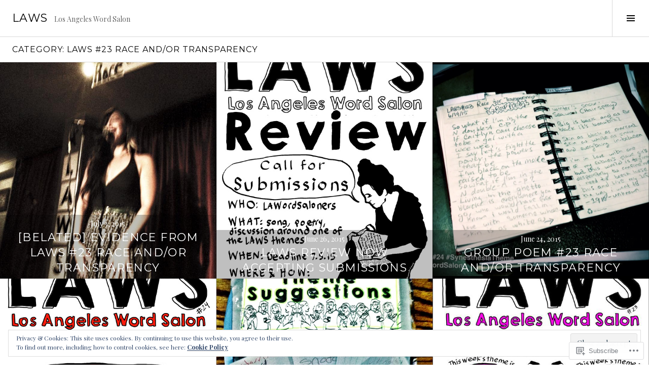

--- FILE ---
content_type: text/html; charset=UTF-8
request_url: https://lawordsalon.com/category/laws-23-race-andor-transparency/
body_size: 21261
content:
<!DOCTYPE html>
<html lang="en">
<head>
<meta charset="UTF-8">
<meta name="viewport" content="width=device-width, initial-scale=1">
<link rel="profile" href="http://gmpg.org/xfn/11">
<link rel="pingback" href="https://lawordsalon.com/xmlrpc.php">

<title>LAWS #23 Race and/or Transparency &#8211; LAWS</title>
<meta name='robots' content='max-image-preview:large' />
<link rel="preconnect" href="https://fonts.wp.com" crossorigin>

<!-- Async WordPress.com Remote Login -->
<script id="wpcom_remote_login_js">
var wpcom_remote_login_extra_auth = '';
function wpcom_remote_login_remove_dom_node_id( element_id ) {
	var dom_node = document.getElementById( element_id );
	if ( dom_node ) { dom_node.parentNode.removeChild( dom_node ); }
}
function wpcom_remote_login_remove_dom_node_classes( class_name ) {
	var dom_nodes = document.querySelectorAll( '.' + class_name );
	for ( var i = 0; i < dom_nodes.length; i++ ) {
		dom_nodes[ i ].parentNode.removeChild( dom_nodes[ i ] );
	}
}
function wpcom_remote_login_final_cleanup() {
	wpcom_remote_login_remove_dom_node_classes( "wpcom_remote_login_msg" );
	wpcom_remote_login_remove_dom_node_id( "wpcom_remote_login_key" );
	wpcom_remote_login_remove_dom_node_id( "wpcom_remote_login_validate" );
	wpcom_remote_login_remove_dom_node_id( "wpcom_remote_login_js" );
	wpcom_remote_login_remove_dom_node_id( "wpcom_request_access_iframe" );
	wpcom_remote_login_remove_dom_node_id( "wpcom_request_access_styles" );
}

// Watch for messages back from the remote login
window.addEventListener( "message", function( e ) {
	if ( e.origin === "https://r-login.wordpress.com" ) {
		var data = {};
		try {
			data = JSON.parse( e.data );
		} catch( e ) {
			wpcom_remote_login_final_cleanup();
			return;
		}

		if ( data.msg === 'LOGIN' ) {
			// Clean up the login check iframe
			wpcom_remote_login_remove_dom_node_id( "wpcom_remote_login_key" );

			var id_regex = new RegExp( /^[0-9]+$/ );
			var token_regex = new RegExp( /^.*|.*|.*$/ );
			if (
				token_regex.test( data.token )
				&& id_regex.test( data.wpcomid )
			) {
				// We have everything we need to ask for a login
				var script = document.createElement( "script" );
				script.setAttribute( "id", "wpcom_remote_login_validate" );
				script.src = '/remote-login.php?wpcom_remote_login=validate'
					+ '&wpcomid=' + data.wpcomid
					+ '&token=' + encodeURIComponent( data.token )
					+ '&host=' + window.location.protocol
					+ '//' + window.location.hostname
					+ '&postid=1289'
					+ '&is_singular=';
				document.body.appendChild( script );
			}

			return;
		}

		// Safari ITP, not logged in, so redirect
		if ( data.msg === 'LOGIN-REDIRECT' ) {
			window.location = 'https://wordpress.com/log-in?redirect_to=' + window.location.href;
			return;
		}

		// Safari ITP, storage access failed, remove the request
		if ( data.msg === 'LOGIN-REMOVE' ) {
			var css_zap = 'html { -webkit-transition: margin-top 1s; transition: margin-top 1s; } /* 9001 */ html { margin-top: 0 !important; } * html body { margin-top: 0 !important; } @media screen and ( max-width: 782px ) { html { margin-top: 0 !important; } * html body { margin-top: 0 !important; } }';
			var style_zap = document.createElement( 'style' );
			style_zap.type = 'text/css';
			style_zap.appendChild( document.createTextNode( css_zap ) );
			document.body.appendChild( style_zap );

			var e = document.getElementById( 'wpcom_request_access_iframe' );
			e.parentNode.removeChild( e );

			document.cookie = 'wordpress_com_login_access=denied; path=/; max-age=31536000';

			return;
		}

		// Safari ITP
		if ( data.msg === 'REQUEST_ACCESS' ) {
			console.log( 'request access: safari' );

			// Check ITP iframe enable/disable knob
			if ( wpcom_remote_login_extra_auth !== 'safari_itp_iframe' ) {
				return;
			}

			// If we are in a "private window" there is no ITP.
			var private_window = false;
			try {
				var opendb = window.openDatabase( null, null, null, null );
			} catch( e ) {
				private_window = true;
			}

			if ( private_window ) {
				console.log( 'private window' );
				return;
			}

			var iframe = document.createElement( 'iframe' );
			iframe.id = 'wpcom_request_access_iframe';
			iframe.setAttribute( 'scrolling', 'no' );
			iframe.setAttribute( 'sandbox', 'allow-storage-access-by-user-activation allow-scripts allow-same-origin allow-top-navigation-by-user-activation' );
			iframe.src = 'https://r-login.wordpress.com/remote-login.php?wpcom_remote_login=request_access&origin=' + encodeURIComponent( data.origin ) + '&wpcomid=' + encodeURIComponent( data.wpcomid );

			var css = 'html { -webkit-transition: margin-top 1s; transition: margin-top 1s; } /* 9001 */ html { margin-top: 46px !important; } * html body { margin-top: 46px !important; } @media screen and ( max-width: 660px ) { html { margin-top: 71px !important; } * html body { margin-top: 71px !important; } #wpcom_request_access_iframe { display: block; height: 71px !important; } } #wpcom_request_access_iframe { border: 0px; height: 46px; position: fixed; top: 0; left: 0; width: 100%; min-width: 100%; z-index: 99999; background: #23282d; } ';

			var style = document.createElement( 'style' );
			style.type = 'text/css';
			style.id = 'wpcom_request_access_styles';
			style.appendChild( document.createTextNode( css ) );
			document.body.appendChild( style );

			document.body.appendChild( iframe );
		}

		if ( data.msg === 'DONE' ) {
			wpcom_remote_login_final_cleanup();
		}
	}
}, false );

// Inject the remote login iframe after the page has had a chance to load
// more critical resources
window.addEventListener( "DOMContentLoaded", function( e ) {
	var iframe = document.createElement( "iframe" );
	iframe.style.display = "none";
	iframe.setAttribute( "scrolling", "no" );
	iframe.setAttribute( "id", "wpcom_remote_login_key" );
	iframe.src = "https://r-login.wordpress.com/remote-login.php"
		+ "?wpcom_remote_login=key"
		+ "&origin=aHR0cHM6Ly9sYXdvcmRzYWxvbi5jb20%3D"
		+ "&wpcomid=82345392"
		+ "&time=" + Math.floor( Date.now() / 1000 );
	document.body.appendChild( iframe );
}, false );
</script>
<link rel='dns-prefetch' href='//s0.wp.com' />
<link rel='dns-prefetch' href='//fonts-api.wp.com' />
<link rel="alternate" type="application/rss+xml" title="LAWS &raquo; Feed" href="https://lawordsalon.com/feed/" />
<link rel="alternate" type="application/rss+xml" title="LAWS &raquo; Comments Feed" href="https://lawordsalon.com/comments/feed/" />
<link rel="alternate" type="application/rss+xml" title="LAWS &raquo; LAWS #23 Race and/or Transparency Category Feed" href="https://lawordsalon.com/category/laws-23-race-andor-transparency/feed/" />
	<script type="text/javascript">
		/* <![CDATA[ */
		function addLoadEvent(func) {
			var oldonload = window.onload;
			if (typeof window.onload != 'function') {
				window.onload = func;
			} else {
				window.onload = function () {
					oldonload();
					func();
				}
			}
		}
		/* ]]> */
	</script>
	<link crossorigin='anonymous' rel='stylesheet' id='all-css-0-1' href='/wp-content/mu-plugins/widgets/eu-cookie-law/templates/style.css?m=1642463000i&cssminify=yes' type='text/css' media='all' />
<link rel='stylesheet' id='cubic-montserrat-css' href='https://fonts-api.wp.com/css?family=Montserrat%3A400%2C700&#038;display=block' media='all' />
<link rel='stylesheet' id='cubic-playfair-display-css' href='https://fonts-api.wp.com/css?family=Playfair+Display%3A400%2C700%2C400italic%2C700italic&#038;subset=latin%2Clatin-ext&#038;display=block' media='all' />
<style id='wp-emoji-styles-inline-css'>

	img.wp-smiley, img.emoji {
		display: inline !important;
		border: none !important;
		box-shadow: none !important;
		height: 1em !important;
		width: 1em !important;
		margin: 0 0.07em !important;
		vertical-align: -0.1em !important;
		background: none !important;
		padding: 0 !important;
	}
/*# sourceURL=wp-emoji-styles-inline-css */
</style>
<link crossorigin='anonymous' rel='stylesheet' id='all-css-6-1' href='/wp-content/plugins/gutenberg-core/v22.2.0/build/styles/block-library/style.css?m=1764855221i&cssminify=yes' type='text/css' media='all' />
<style id='wp-block-library-inline-css'>
.has-text-align-justify {
	text-align:justify;
}
.has-text-align-justify{text-align:justify;}

/*# sourceURL=wp-block-library-inline-css */
</style><style id='global-styles-inline-css'>
:root{--wp--preset--aspect-ratio--square: 1;--wp--preset--aspect-ratio--4-3: 4/3;--wp--preset--aspect-ratio--3-4: 3/4;--wp--preset--aspect-ratio--3-2: 3/2;--wp--preset--aspect-ratio--2-3: 2/3;--wp--preset--aspect-ratio--16-9: 16/9;--wp--preset--aspect-ratio--9-16: 9/16;--wp--preset--color--black: #000000;--wp--preset--color--cyan-bluish-gray: #abb8c3;--wp--preset--color--white: #ffffff;--wp--preset--color--pale-pink: #f78da7;--wp--preset--color--vivid-red: #cf2e2e;--wp--preset--color--luminous-vivid-orange: #ff6900;--wp--preset--color--luminous-vivid-amber: #fcb900;--wp--preset--color--light-green-cyan: #7bdcb5;--wp--preset--color--vivid-green-cyan: #00d084;--wp--preset--color--pale-cyan-blue: #8ed1fc;--wp--preset--color--vivid-cyan-blue: #0693e3;--wp--preset--color--vivid-purple: #9b51e0;--wp--preset--gradient--vivid-cyan-blue-to-vivid-purple: linear-gradient(135deg,rgb(6,147,227) 0%,rgb(155,81,224) 100%);--wp--preset--gradient--light-green-cyan-to-vivid-green-cyan: linear-gradient(135deg,rgb(122,220,180) 0%,rgb(0,208,130) 100%);--wp--preset--gradient--luminous-vivid-amber-to-luminous-vivid-orange: linear-gradient(135deg,rgb(252,185,0) 0%,rgb(255,105,0) 100%);--wp--preset--gradient--luminous-vivid-orange-to-vivid-red: linear-gradient(135deg,rgb(255,105,0) 0%,rgb(207,46,46) 100%);--wp--preset--gradient--very-light-gray-to-cyan-bluish-gray: linear-gradient(135deg,rgb(238,238,238) 0%,rgb(169,184,195) 100%);--wp--preset--gradient--cool-to-warm-spectrum: linear-gradient(135deg,rgb(74,234,220) 0%,rgb(151,120,209) 20%,rgb(207,42,186) 40%,rgb(238,44,130) 60%,rgb(251,105,98) 80%,rgb(254,248,76) 100%);--wp--preset--gradient--blush-light-purple: linear-gradient(135deg,rgb(255,206,236) 0%,rgb(152,150,240) 100%);--wp--preset--gradient--blush-bordeaux: linear-gradient(135deg,rgb(254,205,165) 0%,rgb(254,45,45) 50%,rgb(107,0,62) 100%);--wp--preset--gradient--luminous-dusk: linear-gradient(135deg,rgb(255,203,112) 0%,rgb(199,81,192) 50%,rgb(65,88,208) 100%);--wp--preset--gradient--pale-ocean: linear-gradient(135deg,rgb(255,245,203) 0%,rgb(182,227,212) 50%,rgb(51,167,181) 100%);--wp--preset--gradient--electric-grass: linear-gradient(135deg,rgb(202,248,128) 0%,rgb(113,206,126) 100%);--wp--preset--gradient--midnight: linear-gradient(135deg,rgb(2,3,129) 0%,rgb(40,116,252) 100%);--wp--preset--font-size--small: 13px;--wp--preset--font-size--medium: 20px;--wp--preset--font-size--large: 36px;--wp--preset--font-size--x-large: 42px;--wp--preset--font-family--albert-sans: 'Albert Sans', sans-serif;--wp--preset--font-family--alegreya: Alegreya, serif;--wp--preset--font-family--arvo: Arvo, serif;--wp--preset--font-family--bodoni-moda: 'Bodoni Moda', serif;--wp--preset--font-family--bricolage-grotesque: 'Bricolage Grotesque', sans-serif;--wp--preset--font-family--cabin: Cabin, sans-serif;--wp--preset--font-family--chivo: Chivo, sans-serif;--wp--preset--font-family--commissioner: Commissioner, sans-serif;--wp--preset--font-family--cormorant: Cormorant, serif;--wp--preset--font-family--courier-prime: 'Courier Prime', monospace;--wp--preset--font-family--crimson-pro: 'Crimson Pro', serif;--wp--preset--font-family--dm-mono: 'DM Mono', monospace;--wp--preset--font-family--dm-sans: 'DM Sans', sans-serif;--wp--preset--font-family--dm-serif-display: 'DM Serif Display', serif;--wp--preset--font-family--domine: Domine, serif;--wp--preset--font-family--eb-garamond: 'EB Garamond', serif;--wp--preset--font-family--epilogue: Epilogue, sans-serif;--wp--preset--font-family--fahkwang: Fahkwang, sans-serif;--wp--preset--font-family--figtree: Figtree, sans-serif;--wp--preset--font-family--fira-sans: 'Fira Sans', sans-serif;--wp--preset--font-family--fjalla-one: 'Fjalla One', sans-serif;--wp--preset--font-family--fraunces: Fraunces, serif;--wp--preset--font-family--gabarito: Gabarito, system-ui;--wp--preset--font-family--ibm-plex-mono: 'IBM Plex Mono', monospace;--wp--preset--font-family--ibm-plex-sans: 'IBM Plex Sans', sans-serif;--wp--preset--font-family--ibarra-real-nova: 'Ibarra Real Nova', serif;--wp--preset--font-family--instrument-serif: 'Instrument Serif', serif;--wp--preset--font-family--inter: Inter, sans-serif;--wp--preset--font-family--josefin-sans: 'Josefin Sans', sans-serif;--wp--preset--font-family--jost: Jost, sans-serif;--wp--preset--font-family--libre-baskerville: 'Libre Baskerville', serif;--wp--preset--font-family--libre-franklin: 'Libre Franklin', sans-serif;--wp--preset--font-family--literata: Literata, serif;--wp--preset--font-family--lora: Lora, serif;--wp--preset--font-family--merriweather: Merriweather, serif;--wp--preset--font-family--montserrat: Montserrat, sans-serif;--wp--preset--font-family--newsreader: Newsreader, serif;--wp--preset--font-family--noto-sans-mono: 'Noto Sans Mono', sans-serif;--wp--preset--font-family--nunito: Nunito, sans-serif;--wp--preset--font-family--open-sans: 'Open Sans', sans-serif;--wp--preset--font-family--overpass: Overpass, sans-serif;--wp--preset--font-family--pt-serif: 'PT Serif', serif;--wp--preset--font-family--petrona: Petrona, serif;--wp--preset--font-family--piazzolla: Piazzolla, serif;--wp--preset--font-family--playfair-display: 'Playfair Display', serif;--wp--preset--font-family--plus-jakarta-sans: 'Plus Jakarta Sans', sans-serif;--wp--preset--font-family--poppins: Poppins, sans-serif;--wp--preset--font-family--raleway: Raleway, sans-serif;--wp--preset--font-family--roboto: Roboto, sans-serif;--wp--preset--font-family--roboto-slab: 'Roboto Slab', serif;--wp--preset--font-family--rubik: Rubik, sans-serif;--wp--preset--font-family--rufina: Rufina, serif;--wp--preset--font-family--sora: Sora, sans-serif;--wp--preset--font-family--source-sans-3: 'Source Sans 3', sans-serif;--wp--preset--font-family--source-serif-4: 'Source Serif 4', serif;--wp--preset--font-family--space-mono: 'Space Mono', monospace;--wp--preset--font-family--syne: Syne, sans-serif;--wp--preset--font-family--texturina: Texturina, serif;--wp--preset--font-family--urbanist: Urbanist, sans-serif;--wp--preset--font-family--work-sans: 'Work Sans', sans-serif;--wp--preset--spacing--20: 0.44rem;--wp--preset--spacing--30: 0.67rem;--wp--preset--spacing--40: 1rem;--wp--preset--spacing--50: 1.5rem;--wp--preset--spacing--60: 2.25rem;--wp--preset--spacing--70: 3.38rem;--wp--preset--spacing--80: 5.06rem;--wp--preset--shadow--natural: 6px 6px 9px rgba(0, 0, 0, 0.2);--wp--preset--shadow--deep: 12px 12px 50px rgba(0, 0, 0, 0.4);--wp--preset--shadow--sharp: 6px 6px 0px rgba(0, 0, 0, 0.2);--wp--preset--shadow--outlined: 6px 6px 0px -3px rgb(255, 255, 255), 6px 6px rgb(0, 0, 0);--wp--preset--shadow--crisp: 6px 6px 0px rgb(0, 0, 0);}:where(.is-layout-flex){gap: 0.5em;}:where(.is-layout-grid){gap: 0.5em;}body .is-layout-flex{display: flex;}.is-layout-flex{flex-wrap: wrap;align-items: center;}.is-layout-flex > :is(*, div){margin: 0;}body .is-layout-grid{display: grid;}.is-layout-grid > :is(*, div){margin: 0;}:where(.wp-block-columns.is-layout-flex){gap: 2em;}:where(.wp-block-columns.is-layout-grid){gap: 2em;}:where(.wp-block-post-template.is-layout-flex){gap: 1.25em;}:where(.wp-block-post-template.is-layout-grid){gap: 1.25em;}.has-black-color{color: var(--wp--preset--color--black) !important;}.has-cyan-bluish-gray-color{color: var(--wp--preset--color--cyan-bluish-gray) !important;}.has-white-color{color: var(--wp--preset--color--white) !important;}.has-pale-pink-color{color: var(--wp--preset--color--pale-pink) !important;}.has-vivid-red-color{color: var(--wp--preset--color--vivid-red) !important;}.has-luminous-vivid-orange-color{color: var(--wp--preset--color--luminous-vivid-orange) !important;}.has-luminous-vivid-amber-color{color: var(--wp--preset--color--luminous-vivid-amber) !important;}.has-light-green-cyan-color{color: var(--wp--preset--color--light-green-cyan) !important;}.has-vivid-green-cyan-color{color: var(--wp--preset--color--vivid-green-cyan) !important;}.has-pale-cyan-blue-color{color: var(--wp--preset--color--pale-cyan-blue) !important;}.has-vivid-cyan-blue-color{color: var(--wp--preset--color--vivid-cyan-blue) !important;}.has-vivid-purple-color{color: var(--wp--preset--color--vivid-purple) !important;}.has-black-background-color{background-color: var(--wp--preset--color--black) !important;}.has-cyan-bluish-gray-background-color{background-color: var(--wp--preset--color--cyan-bluish-gray) !important;}.has-white-background-color{background-color: var(--wp--preset--color--white) !important;}.has-pale-pink-background-color{background-color: var(--wp--preset--color--pale-pink) !important;}.has-vivid-red-background-color{background-color: var(--wp--preset--color--vivid-red) !important;}.has-luminous-vivid-orange-background-color{background-color: var(--wp--preset--color--luminous-vivid-orange) !important;}.has-luminous-vivid-amber-background-color{background-color: var(--wp--preset--color--luminous-vivid-amber) !important;}.has-light-green-cyan-background-color{background-color: var(--wp--preset--color--light-green-cyan) !important;}.has-vivid-green-cyan-background-color{background-color: var(--wp--preset--color--vivid-green-cyan) !important;}.has-pale-cyan-blue-background-color{background-color: var(--wp--preset--color--pale-cyan-blue) !important;}.has-vivid-cyan-blue-background-color{background-color: var(--wp--preset--color--vivid-cyan-blue) !important;}.has-vivid-purple-background-color{background-color: var(--wp--preset--color--vivid-purple) !important;}.has-black-border-color{border-color: var(--wp--preset--color--black) !important;}.has-cyan-bluish-gray-border-color{border-color: var(--wp--preset--color--cyan-bluish-gray) !important;}.has-white-border-color{border-color: var(--wp--preset--color--white) !important;}.has-pale-pink-border-color{border-color: var(--wp--preset--color--pale-pink) !important;}.has-vivid-red-border-color{border-color: var(--wp--preset--color--vivid-red) !important;}.has-luminous-vivid-orange-border-color{border-color: var(--wp--preset--color--luminous-vivid-orange) !important;}.has-luminous-vivid-amber-border-color{border-color: var(--wp--preset--color--luminous-vivid-amber) !important;}.has-light-green-cyan-border-color{border-color: var(--wp--preset--color--light-green-cyan) !important;}.has-vivid-green-cyan-border-color{border-color: var(--wp--preset--color--vivid-green-cyan) !important;}.has-pale-cyan-blue-border-color{border-color: var(--wp--preset--color--pale-cyan-blue) !important;}.has-vivid-cyan-blue-border-color{border-color: var(--wp--preset--color--vivid-cyan-blue) !important;}.has-vivid-purple-border-color{border-color: var(--wp--preset--color--vivid-purple) !important;}.has-vivid-cyan-blue-to-vivid-purple-gradient-background{background: var(--wp--preset--gradient--vivid-cyan-blue-to-vivid-purple) !important;}.has-light-green-cyan-to-vivid-green-cyan-gradient-background{background: var(--wp--preset--gradient--light-green-cyan-to-vivid-green-cyan) !important;}.has-luminous-vivid-amber-to-luminous-vivid-orange-gradient-background{background: var(--wp--preset--gradient--luminous-vivid-amber-to-luminous-vivid-orange) !important;}.has-luminous-vivid-orange-to-vivid-red-gradient-background{background: var(--wp--preset--gradient--luminous-vivid-orange-to-vivid-red) !important;}.has-very-light-gray-to-cyan-bluish-gray-gradient-background{background: var(--wp--preset--gradient--very-light-gray-to-cyan-bluish-gray) !important;}.has-cool-to-warm-spectrum-gradient-background{background: var(--wp--preset--gradient--cool-to-warm-spectrum) !important;}.has-blush-light-purple-gradient-background{background: var(--wp--preset--gradient--blush-light-purple) !important;}.has-blush-bordeaux-gradient-background{background: var(--wp--preset--gradient--blush-bordeaux) !important;}.has-luminous-dusk-gradient-background{background: var(--wp--preset--gradient--luminous-dusk) !important;}.has-pale-ocean-gradient-background{background: var(--wp--preset--gradient--pale-ocean) !important;}.has-electric-grass-gradient-background{background: var(--wp--preset--gradient--electric-grass) !important;}.has-midnight-gradient-background{background: var(--wp--preset--gradient--midnight) !important;}.has-small-font-size{font-size: var(--wp--preset--font-size--small) !important;}.has-medium-font-size{font-size: var(--wp--preset--font-size--medium) !important;}.has-large-font-size{font-size: var(--wp--preset--font-size--large) !important;}.has-x-large-font-size{font-size: var(--wp--preset--font-size--x-large) !important;}.has-albert-sans-font-family{font-family: var(--wp--preset--font-family--albert-sans) !important;}.has-alegreya-font-family{font-family: var(--wp--preset--font-family--alegreya) !important;}.has-arvo-font-family{font-family: var(--wp--preset--font-family--arvo) !important;}.has-bodoni-moda-font-family{font-family: var(--wp--preset--font-family--bodoni-moda) !important;}.has-bricolage-grotesque-font-family{font-family: var(--wp--preset--font-family--bricolage-grotesque) !important;}.has-cabin-font-family{font-family: var(--wp--preset--font-family--cabin) !important;}.has-chivo-font-family{font-family: var(--wp--preset--font-family--chivo) !important;}.has-commissioner-font-family{font-family: var(--wp--preset--font-family--commissioner) !important;}.has-cormorant-font-family{font-family: var(--wp--preset--font-family--cormorant) !important;}.has-courier-prime-font-family{font-family: var(--wp--preset--font-family--courier-prime) !important;}.has-crimson-pro-font-family{font-family: var(--wp--preset--font-family--crimson-pro) !important;}.has-dm-mono-font-family{font-family: var(--wp--preset--font-family--dm-mono) !important;}.has-dm-sans-font-family{font-family: var(--wp--preset--font-family--dm-sans) !important;}.has-dm-serif-display-font-family{font-family: var(--wp--preset--font-family--dm-serif-display) !important;}.has-domine-font-family{font-family: var(--wp--preset--font-family--domine) !important;}.has-eb-garamond-font-family{font-family: var(--wp--preset--font-family--eb-garamond) !important;}.has-epilogue-font-family{font-family: var(--wp--preset--font-family--epilogue) !important;}.has-fahkwang-font-family{font-family: var(--wp--preset--font-family--fahkwang) !important;}.has-figtree-font-family{font-family: var(--wp--preset--font-family--figtree) !important;}.has-fira-sans-font-family{font-family: var(--wp--preset--font-family--fira-sans) !important;}.has-fjalla-one-font-family{font-family: var(--wp--preset--font-family--fjalla-one) !important;}.has-fraunces-font-family{font-family: var(--wp--preset--font-family--fraunces) !important;}.has-gabarito-font-family{font-family: var(--wp--preset--font-family--gabarito) !important;}.has-ibm-plex-mono-font-family{font-family: var(--wp--preset--font-family--ibm-plex-mono) !important;}.has-ibm-plex-sans-font-family{font-family: var(--wp--preset--font-family--ibm-plex-sans) !important;}.has-ibarra-real-nova-font-family{font-family: var(--wp--preset--font-family--ibarra-real-nova) !important;}.has-instrument-serif-font-family{font-family: var(--wp--preset--font-family--instrument-serif) !important;}.has-inter-font-family{font-family: var(--wp--preset--font-family--inter) !important;}.has-josefin-sans-font-family{font-family: var(--wp--preset--font-family--josefin-sans) !important;}.has-jost-font-family{font-family: var(--wp--preset--font-family--jost) !important;}.has-libre-baskerville-font-family{font-family: var(--wp--preset--font-family--libre-baskerville) !important;}.has-libre-franklin-font-family{font-family: var(--wp--preset--font-family--libre-franklin) !important;}.has-literata-font-family{font-family: var(--wp--preset--font-family--literata) !important;}.has-lora-font-family{font-family: var(--wp--preset--font-family--lora) !important;}.has-merriweather-font-family{font-family: var(--wp--preset--font-family--merriweather) !important;}.has-montserrat-font-family{font-family: var(--wp--preset--font-family--montserrat) !important;}.has-newsreader-font-family{font-family: var(--wp--preset--font-family--newsreader) !important;}.has-noto-sans-mono-font-family{font-family: var(--wp--preset--font-family--noto-sans-mono) !important;}.has-nunito-font-family{font-family: var(--wp--preset--font-family--nunito) !important;}.has-open-sans-font-family{font-family: var(--wp--preset--font-family--open-sans) !important;}.has-overpass-font-family{font-family: var(--wp--preset--font-family--overpass) !important;}.has-pt-serif-font-family{font-family: var(--wp--preset--font-family--pt-serif) !important;}.has-petrona-font-family{font-family: var(--wp--preset--font-family--petrona) !important;}.has-piazzolla-font-family{font-family: var(--wp--preset--font-family--piazzolla) !important;}.has-playfair-display-font-family{font-family: var(--wp--preset--font-family--playfair-display) !important;}.has-plus-jakarta-sans-font-family{font-family: var(--wp--preset--font-family--plus-jakarta-sans) !important;}.has-poppins-font-family{font-family: var(--wp--preset--font-family--poppins) !important;}.has-raleway-font-family{font-family: var(--wp--preset--font-family--raleway) !important;}.has-roboto-font-family{font-family: var(--wp--preset--font-family--roboto) !important;}.has-roboto-slab-font-family{font-family: var(--wp--preset--font-family--roboto-slab) !important;}.has-rubik-font-family{font-family: var(--wp--preset--font-family--rubik) !important;}.has-rufina-font-family{font-family: var(--wp--preset--font-family--rufina) !important;}.has-sora-font-family{font-family: var(--wp--preset--font-family--sora) !important;}.has-source-sans-3-font-family{font-family: var(--wp--preset--font-family--source-sans-3) !important;}.has-source-serif-4-font-family{font-family: var(--wp--preset--font-family--source-serif-4) !important;}.has-space-mono-font-family{font-family: var(--wp--preset--font-family--space-mono) !important;}.has-syne-font-family{font-family: var(--wp--preset--font-family--syne) !important;}.has-texturina-font-family{font-family: var(--wp--preset--font-family--texturina) !important;}.has-urbanist-font-family{font-family: var(--wp--preset--font-family--urbanist) !important;}.has-work-sans-font-family{font-family: var(--wp--preset--font-family--work-sans) !important;}
/*# sourceURL=global-styles-inline-css */
</style>

<style id='classic-theme-styles-inline-css'>
/*! This file is auto-generated */
.wp-block-button__link{color:#fff;background-color:#32373c;border-radius:9999px;box-shadow:none;text-decoration:none;padding:calc(.667em + 2px) calc(1.333em + 2px);font-size:1.125em}.wp-block-file__button{background:#32373c;color:#fff;text-decoration:none}
/*# sourceURL=/wp-includes/css/classic-themes.min.css */
</style>
<link crossorigin='anonymous' rel='stylesheet' id='all-css-8-1' href='/_static/??-eJx9jFEOgjAMQC9k14Ag+mE8CoHR4GAdy7pJvL0jMeqH4adpm/cerh704iK5iN6m0ThBvfR20bNgqYqzKkAMe0sQ6KEqHIzEDwESn5aUFjngT4gTfFuB8p99FzeCaTAdWeKM7Wmrzw70vQ8kAnmySQzxnkXZ8yaKvtPz+0ZJDlvjNI7kKJgsyP91a974WjT1sWwup6qeXnLxaA0=&cssminify=yes' type='text/css' media='all' />
<link rel='stylesheet' id='boardwalk-source-code-pro-css' href='https://fonts-api.wp.com/css?family=Source+Code+Pro%3A400%2C700&#038;subset=latin%2Clatin-ext&#038;ver=6.9-RC2-61304' media='all' />
<link crossorigin='anonymous' rel='stylesheet' id='all-css-10-1' href='/wp-content/themes/pub/boardwalk/inc/style-wpcom.css?m=1513616327i&cssminify=yes' type='text/css' media='all' />
<style id='jetpack_facebook_likebox-inline-css'>
.widget_facebook_likebox {
	overflow: hidden;
}

/*# sourceURL=/wp-content/mu-plugins/jetpack-plugin/sun/modules/widgets/facebook-likebox/style.css */
</style>
<link crossorigin='anonymous' rel='stylesheet' id='all-css-12-1' href='/_static/??-eJzTLy/QTc7PK0nNK9HPLdUtyClNz8wr1i9KTcrJTwcy0/WTi5G5ekCujj52Temp+bo5+cmJJZn5eSgc3bScxMwikFb7XFtDE1NLExMLc0OTLACohS2q&cssminify=yes' type='text/css' media='all' />
<link crossorigin='anonymous' rel='stylesheet' id='print-css-13-1' href='/wp-content/mu-plugins/global-print/global-print.css?m=1465851035i&cssminify=yes' type='text/css' media='print' />
<link crossorigin='anonymous' rel='stylesheet' id='all-css-14-1' href='/_static/??-eJzTLy/QTc7PK0nNK9EvyUjNTS3WLyhN0k/KTyxKKU/MydYvLqnMSdVLLi7W0ceuNLk0KTOZWGWZeVCluuUFyfm5IA32ubaG5mYGxubGpsaWWQBb+jSE&cssminify=yes' type='text/css' media='all' />
<style id='jetpack-global-styles-frontend-style-inline-css'>
:root { --font-headings: unset; --font-base: unset; --font-headings-default: -apple-system,BlinkMacSystemFont,"Segoe UI",Roboto,Oxygen-Sans,Ubuntu,Cantarell,"Helvetica Neue",sans-serif; --font-base-default: -apple-system,BlinkMacSystemFont,"Segoe UI",Roboto,Oxygen-Sans,Ubuntu,Cantarell,"Helvetica Neue",sans-serif;}
/*# sourceURL=jetpack-global-styles-frontend-style-inline-css */
</style>
<link crossorigin='anonymous' rel='stylesheet' id='all-css-16-1' href='/wp-content/themes/h4/global.css?m=1420737423i&cssminify=yes' type='text/css' media='all' />
<script type="text/javascript" id="wpcom-actionbar-placeholder-js-extra">
/* <![CDATA[ */
var actionbardata = {"siteID":"82345392","postID":"0","siteURL":"https://lawordsalon.com","xhrURL":"https://lawordsalon.com/wp-admin/admin-ajax.php","nonce":"783c986058","isLoggedIn":"","statusMessage":"","subsEmailDefault":"instantly","proxyScriptUrl":"https://s0.wp.com/wp-content/js/wpcom-proxy-request.js?m=1513050504i&amp;ver=20211021","i18n":{"followedText":"New posts from this site will now appear in your \u003Ca href=\"https://wordpress.com/reader\"\u003EReader\u003C/a\u003E","foldBar":"Collapse this bar","unfoldBar":"Expand this bar","shortLinkCopied":"Shortlink copied to clipboard."}};
//# sourceURL=wpcom-actionbar-placeholder-js-extra
/* ]]> */
</script>
<script type="text/javascript" id="jetpack-mu-wpcom-settings-js-before">
/* <![CDATA[ */
var JETPACK_MU_WPCOM_SETTINGS = {"assetsUrl":"https://s0.wp.com/wp-content/mu-plugins/jetpack-mu-wpcom-plugin/sun/jetpack_vendor/automattic/jetpack-mu-wpcom/src/build/"};
//# sourceURL=jetpack-mu-wpcom-settings-js-before
/* ]]> */
</script>
<script crossorigin='anonymous' type='text/javascript'  src='/_static/??-eJyFjcsOwiAQRX/I6dSa+lgYvwWBEAgMOAPW/n3bqIk7V2dxT87FqYDOVC1VDIIcKxTOr7kLssN186RjM1a2MTya5fmDLnn6K0HyjlW1v/L37R6zgxKb8yQ4ZTbKCOioRN4hnQo+hw1AmcCZwmvilq7709CPh/54voQFmNpFWg=='></script>
<script type="text/javascript" id="rlt-proxy-js-after">
/* <![CDATA[ */
	rltInitialize( {"token":null,"iframeOrigins":["https:\/\/widgets.wp.com"]} );
//# sourceURL=rlt-proxy-js-after
/* ]]> */
</script>
<script type="text/javascript" id="pace-completion-simulator-js-after">
/* <![CDATA[ */
document.addEventListener("DOMContentLoaded", function() {
			document.body.classList.add( "pace-done" );
			document.body.classList.remove( "pace-running" );
		});
//# sourceURL=pace-completion-simulator-js-after
/* ]]> */
</script>
<link rel="EditURI" type="application/rsd+xml" title="RSD" href="https://lawordsalon.wordpress.com/xmlrpc.php?rsd" />
<meta name="generator" content="WordPress.com" />

<!-- Jetpack Open Graph Tags -->
<meta property="og:type" content="website" />
<meta property="og:title" content="LAWS #23 Race and/or Transparency &#8211; LAWS" />
<meta property="og:url" content="https://lawordsalon.com/category/laws-23-race-andor-transparency/" />
<meta property="og:site_name" content="LAWS" />
<meta property="og:image" content="https://secure.gravatar.com/blavatar/9d5a0cf67c0fce61eac42d72f2f6a48875ce4084fcad0e6cb353ae4c9247d9b5?s=200&#038;ts=1768042629" />
<meta property="og:image:width" content="200" />
<meta property="og:image:height" content="200" />
<meta property="og:image:alt" content="" />
<meta property="og:locale" content="en_US" />
<meta name="twitter:creator" content="@LAWordSalon" />
<meta name="twitter:site" content="@LAWordSalon" />

<!-- End Jetpack Open Graph Tags -->
<link rel="shortcut icon" type="image/x-icon" href="https://secure.gravatar.com/blavatar/9d5a0cf67c0fce61eac42d72f2f6a48875ce4084fcad0e6cb353ae4c9247d9b5?s=32" sizes="16x16" />
<link rel="icon" type="image/x-icon" href="https://secure.gravatar.com/blavatar/9d5a0cf67c0fce61eac42d72f2f6a48875ce4084fcad0e6cb353ae4c9247d9b5?s=32" sizes="16x16" />
<link rel="apple-touch-icon" href="https://secure.gravatar.com/blavatar/9d5a0cf67c0fce61eac42d72f2f6a48875ce4084fcad0e6cb353ae4c9247d9b5?s=114" />
<link rel='openid.server' href='https://lawordsalon.com/?openidserver=1' />
<link rel='openid.delegate' href='https://lawordsalon.com/' />
<link rel="search" type="application/opensearchdescription+xml" href="https://lawordsalon.com/osd.xml" title="LAWS" />
<link rel="search" type="application/opensearchdescription+xml" href="https://s1.wp.com/opensearch.xml" title="WordPress.com" />
		<style type="text/css">
			.recentcomments a {
				display: inline !important;
				padding: 0 !important;
				margin: 0 !important;
			}

			table.recentcommentsavatartop img.avatar, table.recentcommentsavatarend img.avatar {
				border: 0px;
				margin: 0;
			}

			table.recentcommentsavatartop a, table.recentcommentsavatarend a {
				border: 0px !important;
				background-color: transparent !important;
			}

			td.recentcommentsavatarend, td.recentcommentsavatartop {
				padding: 0px 0px 1px 0px;
				margin: 0px;
			}

			td.recentcommentstextend {
				border: none !important;
				padding: 0px 0px 2px 10px;
			}

			.rtl td.recentcommentstextend {
				padding: 0px 10px 2px 0px;
			}

			td.recentcommentstexttop {
				border: none;
				padding: 0px 0px 0px 10px;
			}

			.rtl td.recentcommentstexttop {
				padding: 0px 10px 0px 0px;
			}
		</style>
		<meta name="description" content="Posts about LAWS #23 Race and/or Transparency written by LornaPhone" />
		<script type="text/javascript">

			window.doNotSellCallback = function() {

				var linkElements = [
					'a[href="https://wordpress.com/?ref=footer_blog"]',
					'a[href="https://wordpress.com/?ref=footer_website"]',
					'a[href="https://wordpress.com/?ref=vertical_footer"]',
					'a[href^="https://wordpress.com/?ref=footer_segment_"]',
				].join(',');

				var dnsLink = document.createElement( 'a' );
				dnsLink.href = 'https://wordpress.com/advertising-program-optout/';
				dnsLink.classList.add( 'do-not-sell-link' );
				dnsLink.rel = 'nofollow';
				dnsLink.style.marginLeft = '0.5em';
				dnsLink.textContent = 'Do Not Sell or Share My Personal Information';

				var creditLinks = document.querySelectorAll( linkElements );

				if ( 0 === creditLinks.length ) {
					return false;
				}

				Array.prototype.forEach.call( creditLinks, function( el ) {
					el.insertAdjacentElement( 'afterend', dnsLink );
				});

				return true;
			};

		</script>
		<script type="text/javascript">
	window.google_analytics_uacct = "UA-52447-2";
</script>

<script type="text/javascript">
	var _gaq = _gaq || [];
	_gaq.push(['_setAccount', 'UA-52447-2']);
	_gaq.push(['_gat._anonymizeIp']);
	_gaq.push(['_setDomainName', 'none']);
	_gaq.push(['_setAllowLinker', true]);
	_gaq.push(['_initData']);
	_gaq.push(['_trackPageview']);

	(function() {
		var ga = document.createElement('script'); ga.type = 'text/javascript'; ga.async = true;
		ga.src = ('https:' == document.location.protocol ? 'https://ssl' : 'http://www') + '.google-analytics.com/ga.js';
		(document.getElementsByTagName('head')[0] || document.getElementsByTagName('body')[0]).appendChild(ga);
	})();
</script>
</head>

<body class="archive category category-laws-23-race-andor-transparency category-364327011 wp-theme-pubboardwalk wp-child-theme-pubcubic customizer-styles-applied has-sidebar widgets-hidden jetpack-reblog-enabled">
<div id="page" class="hfeed site">
	<a class="skip-link screen-reader-text" href="#content">Skip to content</a>

	<header id="masthead" class="site-header" role="banner">
		<div class="site-branding">
			<a href="https://lawordsalon.com/" class="site-logo-link" rel="home" itemprop="url"></a>			<div class="clear">
				<h1 class="site-title"><a href="https://lawordsalon.com/" rel="home">LAWS</a></h1>
				<h2 class="site-description">Los Angeles Word Salon</h2>
			</div>
		</div><!-- .site-branding -->
					<button class="sidebar-toggle" aria-expanded="false" ><span class="screen-reader-text">Toggle Sidebar</span></button>
			</header><!-- #masthead -->

	<div id="content" class="site-content">

	<section id="primary" class="content-area">
		<main id="main" class="site-main" role="main">

		
			<header class="page-header">
				<h1 class="page-title">Category: <span>LAWS #23 Race and/or Transparency</span></h1>			</header><!-- .page-header -->

						
				
<article id="post-1289" class="post-1289 post type-post status-publish format-standard has-post-thumbnail hentry category-event-photos category-laws-23-race-andor-transparency tag-art-events tag-art-salon tag-event-photos tag-live-music tag-los-angeles tag-music tag-open-mic tag-poetry tag-race tag-readers tag-silverlake tag-transparency tag-writer-salon tag-writers">
			<div class="entry-thumbnail">
			<img width="720" height="960" src="https://lawordsalon.com/wp-content/uploads/2015/07/11401027_1617756565176335_4189504025915228863_n.jpg?w=720&amp;h=960&amp;crop=1" class="attachment-boardwalk-featured-image size-boardwalk-featured-image wp-post-image" alt="" decoding="async" srcset="https://lawordsalon.com/wp-content/uploads/2015/07/11401027_1617756565176335_4189504025915228863_n.jpg 720w, https://lawordsalon.com/wp-content/uploads/2015/07/11401027_1617756565176335_4189504025915228863_n.jpg?w=113&amp;h=150&amp;crop=1 113w, https://lawordsalon.com/wp-content/uploads/2015/07/11401027_1617756565176335_4189504025915228863_n.jpg?w=225&amp;h=300&amp;crop=1 225w" sizes="(max-width: 720px) 100vw, 720px" data-attachment-id="1303" data-permalink="https://lawordsalon.com/2015/07/03/belated-evidence-from-laws-23-race-andor-transparency/11401027_1617756565176335_4189504025915228863_n/" data-orig-file="https://lawordsalon.com/wp-content/uploads/2015/07/11401027_1617756565176335_4189504025915228863_n.jpg" data-orig-size="720,960" data-comments-opened="1" data-image-meta="{&quot;aperture&quot;:&quot;0&quot;,&quot;credit&quot;:&quot;&quot;,&quot;camera&quot;:&quot;&quot;,&quot;caption&quot;:&quot;&quot;,&quot;created_timestamp&quot;:&quot;0&quot;,&quot;copyright&quot;:&quot;&quot;,&quot;focal_length&quot;:&quot;0&quot;,&quot;iso&quot;:&quot;0&quot;,&quot;shutter_speed&quot;:&quot;0&quot;,&quot;title&quot;:&quot;&quot;,&quot;orientation&quot;:&quot;0&quot;}" data-image-title="11401027_1617756565176335_4189504025915228863_n" data-image-description="" data-image-caption="" data-medium-file="https://lawordsalon.com/wp-content/uploads/2015/07/11401027_1617756565176335_4189504025915228863_n.jpg?w=225" data-large-file="https://lawordsalon.com/wp-content/uploads/2015/07/11401027_1617756565176335_4189504025915228863_n.jpg?w=720" />		</div><!-- .entry-thumbnail -->
	
	<header class="entry-header">
					<div class="entry-meta">
				<span class="posted-on"><a href="https://lawordsalon.com/2015/07/03/belated-evidence-from-laws-23-race-andor-transparency/" rel="bookmark"><time class="entry-date published" datetime="2015-07-03T04:29:17-08:00">July 3, 2015</time><time class="updated" datetime="2015-07-02T09:39:20-08:00">July 2, 2015</time></a></span>			</div><!-- .entry-meta -->
				<h1 class="entry-title"><a href="https://lawordsalon.com/2015/07/03/belated-evidence-from-laws-23-race-andor-transparency/" rel="bookmark">[belated] Evidence from LAWS #23 Race and/or Transparency</a></h1>	</header><!-- .entry-header -->

	<a href="https://lawordsalon.com/2015/07/03/belated-evidence-from-laws-23-race-andor-transparency/" class="entry-link"><span class="screen-reader-text">Continue reading <span class="meta-nav">&rarr;</span></span></a>
</article><!-- #post-## -->

			
				
<article id="post-1243" class="post-1243 post type-post status-publish format-standard has-post-thumbnail hentry category-laws-1-my-first-time category-laws-10-no-theme category-laws-11-head category-laws-12-time-travel category-laws-13-second-chances category-laws-14-bootyinnocence category-laws-15-monsters category-laws-16-tlh-music-video-filming category-laws-17-death category-laws-18-mothers category-laws-19-4-a-m category-laws-2-getting-lost category-laws-20-the-devil-andor-freedom category-laws-21-censors category-laws-22-the-wild-me category-laws-23-race-andor-transparency category-laws-24-synesthesia category-laws-25-transformation category-laws-review-1-25 tag-anthology tag-lawordsalon tag-poetry tag-submissions">
			<div class="entry-thumbnail">
			<img width="612" height="792" src="https://lawordsalon.com/wp-content/uploads/2015/06/laws-review-call-for-submissions3final.jpg?w=612&amp;h=792&amp;crop=1" class="attachment-boardwalk-featured-image size-boardwalk-featured-image wp-post-image" alt="" decoding="async" loading="lazy" srcset="https://lawordsalon.com/wp-content/uploads/2015/06/laws-review-call-for-submissions3final.jpg 612w, https://lawordsalon.com/wp-content/uploads/2015/06/laws-review-call-for-submissions3final.jpg?w=116&amp;h=150&amp;crop=1 116w, https://lawordsalon.com/wp-content/uploads/2015/06/laws-review-call-for-submissions3final.jpg?w=232&amp;h=300&amp;crop=1 232w" sizes="(max-width: 612px) 100vw, 612px" data-attachment-id="1224" data-permalink="https://lawordsalon.com/?attachment_id=1224" data-orig-file="https://lawordsalon.com/wp-content/uploads/2015/06/laws-review-call-for-submissions3final.jpg" data-orig-size="612,792" data-comments-opened="1" data-image-meta="{&quot;aperture&quot;:&quot;0&quot;,&quot;credit&quot;:&quot;&quot;,&quot;camera&quot;:&quot;&quot;,&quot;caption&quot;:&quot;&quot;,&quot;created_timestamp&quot;:&quot;0&quot;,&quot;copyright&quot;:&quot;&quot;,&quot;focal_length&quot;:&quot;0&quot;,&quot;iso&quot;:&quot;0&quot;,&quot;shutter_speed&quot;:&quot;0&quot;,&quot;title&quot;:&quot;&quot;,&quot;orientation&quot;:&quot;1&quot;}" data-image-title="laws review call for submissions" data-image-description="" data-image-caption="" data-medium-file="https://lawordsalon.com/wp-content/uploads/2015/06/laws-review-call-for-submissions3final.jpg?w=232" data-large-file="https://lawordsalon.com/wp-content/uploads/2015/06/laws-review-call-for-submissions3final.jpg?w=612" />		</div><!-- .entry-thumbnail -->
	
	<header class="entry-header">
					<div class="entry-meta">
				<span class="posted-on"><a href="https://lawordsalon.com/2015/06/26/laws-review-now-accepting-submissions/" rel="bookmark"><time class="entry-date published updated" datetime="2015-06-26T19:47:02-08:00">June 26, 2015</time></a></span>			</div><!-- .entry-meta -->
				<h1 class="entry-title"><a href="https://lawordsalon.com/2015/06/26/laws-review-now-accepting-submissions/" rel="bookmark">LAWS Review Now Accepting Submissions</a></h1>	</header><!-- .entry-header -->

	<a href="https://lawordsalon.com/2015/06/26/laws-review-now-accepting-submissions/" class="entry-link"><span class="screen-reader-text">Continue reading <span class="meta-nav">&rarr;</span></span></a>
</article><!-- #post-## -->

			
				
<article id="post-1231" class="post-1231 post type-post status-publish format-standard has-post-thumbnail hentry category-group-poem category-laws-23-race-andor-transparency tag-1836-sunset-studios tag-collaboration tag-echo-park-writing tag-lawordsalon tag-open-mic tag-poetry tag-race tag-sharing tag-silverlake tag-surrealist-games tag-transformation tag-transparency tag-writers tag-writing-events">
			<div class="entry-thumbnail">
			<img width="980" height="960" src="https://lawordsalon.com/wp-content/uploads/2015/06/img_5821.jpg?w=980&amp;h=960&amp;crop=1" class="attachment-boardwalk-featured-image size-boardwalk-featured-image wp-post-image" alt="" decoding="async" loading="lazy" srcset="https://lawordsalon.com/wp-content/uploads/2015/06/img_5821.jpg?w=980&amp;h=960&amp;crop=1 980w, https://lawordsalon.com/wp-content/uploads/2015/06/img_5821.jpg?w=150&amp;h=147&amp;crop=1 150w, https://lawordsalon.com/wp-content/uploads/2015/06/img_5821.jpg?w=300&amp;h=294&amp;crop=1 300w, https://lawordsalon.com/wp-content/uploads/2015/06/img_5821.jpg?w=768&amp;h=752&amp;crop=1 768w" sizes="(max-width: 980px) 100vw, 980px" data-attachment-id="1232" data-permalink="https://lawordsalon.com/2015/06/24/group-poem-23-race-andor-transparency/img_5821/" data-orig-file="https://lawordsalon.com/wp-content/uploads/2015/06/img_5821.jpg" data-orig-size="1280,960" data-comments-opened="1" data-image-meta="{&quot;aperture&quot;:&quot;2.4&quot;,&quot;credit&quot;:&quot;&quot;,&quot;camera&quot;:&quot;iPhone 5&quot;,&quot;caption&quot;:&quot;&quot;,&quot;created_timestamp&quot;:&quot;1435026803&quot;,&quot;copyright&quot;:&quot;&quot;,&quot;focal_length&quot;:&quot;4.12&quot;,&quot;iso&quot;:&quot;64&quot;,&quot;shutter_speed&quot;:&quot;0.05&quot;,&quot;title&quot;:&quot;&quot;,&quot;orientation&quot;:&quot;1&quot;,&quot;latitude&quot;:&quot;33.7458&quot;,&quot;longitude&quot;:&quot;-118.093925&quot;}" data-image-title="lawordsalon group poem race transpency" data-image-description="" data-image-caption="" data-medium-file="https://lawordsalon.com/wp-content/uploads/2015/06/img_5821.jpg?w=300" data-large-file="https://lawordsalon.com/wp-content/uploads/2015/06/img_5821.jpg?w=768" />		</div><!-- .entry-thumbnail -->
	
	<header class="entry-header">
					<div class="entry-meta">
				<span class="posted-on"><a href="https://lawordsalon.com/2015/06/24/group-poem-23-race-andor-transparency/" rel="bookmark"><time class="entry-date published" datetime="2015-06-24T03:37:23-08:00">June 24, 2015</time><time class="updated" datetime="2015-06-23T09:45:39-08:00">June 23, 2015</time></a></span>			</div><!-- .entry-meta -->
				<h1 class="entry-title"><a href="https://lawordsalon.com/2015/06/24/group-poem-23-race-andor-transparency/" rel="bookmark">Group Poem #23 Race and/or Transparency</a></h1>	</header><!-- .entry-header -->

	<a href="https://lawordsalon.com/2015/06/24/group-poem-23-race-andor-transparency/" class="entry-link"><span class="screen-reader-text">Continue reading <span class="meta-nav">&rarr;</span></span></a>
</article><!-- #post-## -->

			
				
<article id="post-1228" class="post-1228 post type-post status-publish format-standard has-post-thumbnail hentry category-laws-23-race-andor-transparency category-laws-24-synesthesia tag-echo-park tag-graphic-design tag-jim-priest tag-literary-salon tag-los-angeles tag-music tag-open-mic tag-poetry tag-rafas-lounge tag-silverlake tag-synesthesia tag-the-great-sadness tag-writers">
			<div class="entry-thumbnail">
			<img width="612" height="792" src="https://lawordsalon.com/wp-content/uploads/2015/06/gynaesthesiaflyerw1.jpg?w=612&amp;h=792&amp;crop=1" class="attachment-boardwalk-featured-image size-boardwalk-featured-image wp-post-image" alt="" decoding="async" loading="lazy" srcset="https://lawordsalon.com/wp-content/uploads/2015/06/gynaesthesiaflyerw1.jpg 612w, https://lawordsalon.com/wp-content/uploads/2015/06/gynaesthesiaflyerw1.jpg?w=116&amp;h=150&amp;crop=1 116w, https://lawordsalon.com/wp-content/uploads/2015/06/gynaesthesiaflyerw1.jpg?w=232&amp;h=300&amp;crop=1 232w" sizes="(max-width: 612px) 100vw, 612px" data-attachment-id="1229" data-permalink="https://lawordsalon.com/2015/06/17/laws-24-synesthesia-featuring-after-words-from-jim-priest-and-the-great-sadness-is-this-sunday-in-echo-park/gynaesthesiaflyerw1/" data-orig-file="https://lawordsalon.com/wp-content/uploads/2015/06/gynaesthesiaflyerw1.jpg" data-orig-size="612,792" data-comments-opened="1" data-image-meta="{&quot;aperture&quot;:&quot;0&quot;,&quot;credit&quot;:&quot;&quot;,&quot;camera&quot;:&quot;&quot;,&quot;caption&quot;:&quot;&quot;,&quot;created_timestamp&quot;:&quot;0&quot;,&quot;copyright&quot;:&quot;&quot;,&quot;focal_length&quot;:&quot;0&quot;,&quot;iso&quot;:&quot;0&quot;,&quot;shutter_speed&quot;:&quot;0&quot;,&quot;title&quot;:&quot;&quot;,&quot;orientation&quot;:&quot;1&quot;}" data-image-title="laword salon synesthesia" data-image-description="" data-image-caption="" data-medium-file="https://lawordsalon.com/wp-content/uploads/2015/06/gynaesthesiaflyerw1.jpg?w=232" data-large-file="https://lawordsalon.com/wp-content/uploads/2015/06/gynaesthesiaflyerw1.jpg?w=612" />		</div><!-- .entry-thumbnail -->
	
	<header class="entry-header">
					<div class="entry-meta">
				<span class="posted-on"><a href="https://lawordsalon.com/2015/06/17/laws-24-synesthesia-featuring-after-words-from-jim-priest-and-the-great-sadness-is-this-sunday-in-echo-park/" rel="bookmark"><time class="entry-date published updated" datetime="2015-06-17T23:32:45-08:00">June 17, 2015</time></a></span>			</div><!-- .entry-meta -->
				<h1 class="entry-title"><a href="https://lawordsalon.com/2015/06/17/laws-24-synesthesia-featuring-after-words-from-jim-priest-and-the-great-sadness-is-this-sunday-in-echo-park/" rel="bookmark">LAWS #24- Synesthesia &#8211; featuring [A]fter [W]ords from Jim Priest and The Great Sadness &#8211; is this Sunday in Echo Park</a></h1>	</header><!-- .entry-header -->

	<a href="https://lawordsalon.com/2015/06/17/laws-24-synesthesia-featuring-after-words-from-jim-priest-and-the-great-sadness-is-this-sunday-in-echo-park/" class="entry-link"><span class="screen-reader-text">Continue reading <span class="meta-nav">&rarr;</span></span></a>
</article><!-- #post-## -->

			
				
<article id="post-1221" class="post-1221 post type-post status-publish format-standard has-post-thumbnail hentry category-laws-22-the-wild-me category-laws-23-race-andor-transparency category-theme-suggestions tag-art-events tag-echo-park tag-literary-salon tag-open-mic tag-silverlake tag-suggestion-box tag-suggestions tag-surrealist-games tag-theme tag-wild tag-writers tag-writing-games">
			<div class="entry-thumbnail">
			<img width="792" height="980" src="https://lawordsalon.com/wp-content/uploads/2015/06/img_5187.jpg?w=792&amp;h=980&amp;crop=1" class="attachment-boardwalk-featured-image size-boardwalk-featured-image wp-post-image" alt="" decoding="async" loading="lazy" srcset="https://lawordsalon.com/wp-content/uploads/2015/06/img_5187.jpg?w=792&amp;h=980&amp;crop=1 792w, https://lawordsalon.com/wp-content/uploads/2015/06/img_5187.jpg?w=121&amp;h=150&amp;crop=1 121w, https://lawordsalon.com/wp-content/uploads/2015/06/img_5187.jpg?w=242&amp;h=300&amp;crop=1 242w, https://lawordsalon.com/wp-content/uploads/2015/06/img_5187.jpg?w=768&amp;h=950&amp;crop=1 768w" sizes="(max-width: 792px) 100vw, 792px" data-attachment-id="1218" data-permalink="https://lawordsalon.com/2015/06/11/group-poem-22-the-wild-me/img_5187/" data-orig-file="https://lawordsalon.com/wp-content/uploads/2015/06/img_5187.jpg" data-orig-size="792,1280" data-comments-opened="1" data-image-meta="{&quot;aperture&quot;:&quot;2.4&quot;,&quot;credit&quot;:&quot;&quot;,&quot;camera&quot;:&quot;iPhone 5&quot;,&quot;caption&quot;:&quot;&quot;,&quot;created_timestamp&quot;:&quot;1433966402&quot;,&quot;copyright&quot;:&quot;&quot;,&quot;focal_length&quot;:&quot;4.12&quot;,&quot;iso&quot;:&quot;250&quot;,&quot;shutter_speed&quot;:&quot;0.05&quot;,&quot;title&quot;:&quot;&quot;,&quot;orientation&quot;:&quot;1&quot;,&quot;latitude&quot;:&quot;33.745980555556&quot;,&quot;longitude&quot;:&quot;-118.09346944444&quot;}" data-image-title="theme suggestions the wild me" data-image-description="" data-image-caption="" data-medium-file="https://lawordsalon.com/wp-content/uploads/2015/06/img_5187.jpg?w=186" data-large-file="https://lawordsalon.com/wp-content/uploads/2015/06/img_5187.jpg?w=634" />		</div><!-- .entry-thumbnail -->
	
	<header class="entry-header">
					<div class="entry-meta">
				<span class="posted-on"><a href="https://lawordsalon.com/2015/06/11/ideas-theme-suggestions-from-laws-22-the-wild-me/" rel="bookmark"><time class="entry-date published" datetime="2015-06-11T19:28:07-08:00">June 11, 2015</time><time class="updated" datetime="2015-06-11T03:36:52-08:00">June 11, 2015</time></a></span>			</div><!-- .entry-meta -->
				<h1 class="entry-title"><a href="https://lawordsalon.com/2015/06/11/ideas-theme-suggestions-from-laws-22-the-wild-me/" rel="bookmark">Ideas (theme suggestions) from Laws #22 The Wild Me</a></h1>	</header><!-- .entry-header -->

	<a href="https://lawordsalon.com/2015/06/11/ideas-theme-suggestions-from-laws-22-the-wild-me/" class="entry-link"><span class="screen-reader-text">Continue reading <span class="meta-nav">&rarr;</span></span></a>
</article><!-- #post-## -->

			
				
<article id="post-1213" class="post-1213 post type-post status-publish format-standard has-post-thumbnail hentry category-laws-22-the-wild-me category-laws-23-race-andor-transparency tag-angie-kings tag-echo-park tag-graphic-design tag-literary-salon tag-los-angeles tag-music tag-open-mic tag-poetry tag-race tag-rafas-lounge tag-silverlake tag-the-creature-from-the-sleepy-lagoon tag-transparency tag-writers">
			<div class="entry-thumbnail">
			<img width="612" height="792" src="https://lawordsalon.com/wp-content/uploads/2015/06/11390298_1614646885487303_3404956411722001181_n.jpg?w=612&amp;h=792&amp;crop=1" class="attachment-boardwalk-featured-image size-boardwalk-featured-image wp-post-image" alt="" decoding="async" loading="lazy" srcset="https://lawordsalon.com/wp-content/uploads/2015/06/11390298_1614646885487303_3404956411722001181_n.jpg 612w, https://lawordsalon.com/wp-content/uploads/2015/06/11390298_1614646885487303_3404956411722001181_n.jpg?w=116&amp;h=150&amp;crop=1 116w, https://lawordsalon.com/wp-content/uploads/2015/06/11390298_1614646885487303_3404956411722001181_n.jpg?w=232&amp;h=300&amp;crop=1 232w" sizes="(max-width: 612px) 100vw, 612px" data-attachment-id="1214" data-permalink="https://lawordsalon.com/2015/06/10/laws-23-race-andor-transparency-featuring-after-words-from-angie-kings-and-the-creature-from-the-sleep-lagoon-is-this-sunday-in-echo-park/11390298_1614646885487303_3404956411722001181_n/" data-orig-file="https://lawordsalon.com/wp-content/uploads/2015/06/11390298_1614646885487303_3404956411722001181_n.jpg" data-orig-size="612,792" data-comments-opened="1" data-image-meta="{&quot;aperture&quot;:&quot;0&quot;,&quot;credit&quot;:&quot;&quot;,&quot;camera&quot;:&quot;&quot;,&quot;caption&quot;:&quot;&quot;,&quot;created_timestamp&quot;:&quot;0&quot;,&quot;copyright&quot;:&quot;&quot;,&quot;focal_length&quot;:&quot;0&quot;,&quot;iso&quot;:&quot;0&quot;,&quot;shutter_speed&quot;:&quot;0&quot;,&quot;title&quot;:&quot;&quot;,&quot;orientation&quot;:&quot;0&quot;}" data-image-title="laws 23 race transparency flyer" data-image-description="" data-image-caption="" data-medium-file="https://lawordsalon.com/wp-content/uploads/2015/06/11390298_1614646885487303_3404956411722001181_n.jpg?w=232" data-large-file="https://lawordsalon.com/wp-content/uploads/2015/06/11390298_1614646885487303_3404956411722001181_n.jpg?w=612" />		</div><!-- .entry-thumbnail -->
	
	<header class="entry-header">
					<div class="entry-meta">
				<span class="posted-on"><a href="https://lawordsalon.com/2015/06/10/laws-23-race-andor-transparency-featuring-after-words-from-angie-kings-and-the-creature-from-the-sleep-lagoon-is-this-sunday-in-echo-park/" rel="bookmark"><time class="entry-date published updated" datetime="2015-06-10T06:14:28-08:00">June 10, 2015</time></a></span>			</div><!-- .entry-meta -->
				<h1 class="entry-title"><a href="https://lawordsalon.com/2015/06/10/laws-23-race-andor-transparency-featuring-after-words-from-angie-kings-and-the-creature-from-the-sleep-lagoon-is-this-sunday-in-echo-park/" rel="bookmark">LAWS #23- Race and/or Transparency &#8211; featuring [A]fter [W]ords from Angie Kings and The Creature from the Sleep Lagoon &#8211; is this Sunday in Echo Park</a></h1>	</header><!-- .entry-header -->

	<a href="https://lawordsalon.com/2015/06/10/laws-23-race-andor-transparency-featuring-after-words-from-angie-kings-and-the-creature-from-the-sleep-lagoon-is-this-sunday-in-echo-park/" class="entry-link"><span class="screen-reader-text">Continue reading <span class="meta-nav">&rarr;</span></span></a>
</article><!-- #post-## -->

			
			
		
		</main><!-- #main -->
	</section><!-- #primary -->


<div id="sidebar" class="sidebar" aria-hidden="true">
	<div class="sidebar-content">
		
				<div id="secondary" class="widget-area" role="complementary">
			<aside id="pages-2" class="widget widget_pages"><h1 class="widget-title">Pages</h1>
			<ul>
				<li class="page_item page-item-25"><a href="https://lawordsalon.com/about-2/">ABOUT</a></li>
<li class="page_item page-item-111"><a href="https://lawordsalon.com/contact-and-find/">Contact and Find</a></li>
			</ul>

			</aside><aside id="facebook-likebox-3" class="widget widget_facebook_likebox">		<div id="fb-root"></div>
		<div class="fb-page" data-href="https://www.facebook.com/lawordsalon" data-width="200"  data-height="130" data-hide-cover="false" data-show-facepile="false" data-tabs="false" data-hide-cta="false" data-small-header="false">
		<div class="fb-xfbml-parse-ignore"><blockquote cite="https://www.facebook.com/lawordsalon"><a href="https://www.facebook.com/lawordsalon"></a></blockquote></div>
		</div>
		</aside><aside id="categories-4" class="widget widget_categories"><h1 class="widget-title">Categories</h1>
			<ul>
					<li class="cat-item cat-item-293815"><a href="https://lawordsalon.com/category/event-photos/">event photos</a> (46)
</li>
	<li class="cat-item cat-item-1204838"><a href="https://lawordsalon.com/category/group-art/">Group Art</a> (1)
</li>
	<li class="cat-item cat-item-2138437"><a href="https://lawordsalon.com/category/group-poem/">Group Poem</a> (49)
</li>
	<li class="cat-item cat-item-327055191"><a href="https://lawordsalon.com/category/laws-1-my-first-time/">LAWS #1 My First Time</a> (5)
</li>
	<li class="cat-item cat-item-335212840"><a href="https://lawordsalon.com/category/laws-10-no-theme/">LAWS #10 No Theme</a> (6)
</li>
	<li class="cat-item cat-item-337505260"><a href="https://lawordsalon.com/category/laws-11-head/">LAWS #11 Head</a> (6)
</li>
	<li class="cat-item cat-item-340359831"><a href="https://lawordsalon.com/category/laws-12-time-travel/">LAWS #12 Time Travel</a> (6)
</li>
	<li class="cat-item cat-item-342116806"><a href="https://lawordsalon.com/category/laws-13-second-chances/">LAWS #13 Second Chances</a> (7)
</li>
	<li class="cat-item cat-item-344260936"><a href="https://lawordsalon.com/category/laws-14-bootyinnocence/">LAWS #14 Booty/Innocence</a> (7)
</li>
	<li class="cat-item cat-item-346274445"><a href="https://lawordsalon.com/category/laws-15-monsters/">LAWS #15 Monsters</a> (6)
</li>
	<li class="cat-item cat-item-348600136"><a href="https://lawordsalon.com/category/laws-16-tlh-music-video-filming/">LAWS #16 TLH Music Video Filming</a> (6)
</li>
	<li class="cat-item cat-item-350666014"><a href="https://lawordsalon.com/category/laws-17-death/">LAWS #17 Death</a> (6)
</li>
	<li class="cat-item cat-item-353178786"><a href="https://lawordsalon.com/category/laws-18-mothers/">LAWS #18 Mothers</a> (10)
</li>
	<li class="cat-item cat-item-354691084"><a href="https://lawordsalon.com/category/laws-19-4-a-m/">LAWS #19 4 A.M.</a> (8)
</li>
	<li class="cat-item cat-item-327055227"><a href="https://lawordsalon.com/category/laws-2-getting-lost/">LAWS #2 Getting Lost</a> (5)
</li>
	<li class="cat-item cat-item-356935011"><a href="https://lawordsalon.com/category/laws-20-the-devil-andor-freedom/">LAWS #20 The Devil and/or Freedom</a> (7)
</li>
	<li class="cat-item cat-item-359124102"><a href="https://lawordsalon.com/category/laws-21-censors/">LAWS #21 Censors</a> (6)
</li>
	<li class="cat-item cat-item-361531752"><a href="https://lawordsalon.com/category/laws-22-the-wild-me/">LAWS #22 The Wild Me</a> (7)
</li>
	<li class="cat-item cat-item-364327011 current-cat"><a aria-current="page" href="https://lawordsalon.com/category/laws-23-race-andor-transparency/">LAWS #23 Race and/or Transparency</a> (6)
</li>
	<li class="cat-item cat-item-366972608"><a href="https://lawordsalon.com/category/laws-24-synesthesia/">LAWS #24 Synesthesia</a> (6)
</li>
	<li class="cat-item cat-item-369804869"><a href="https://lawordsalon.com/category/laws-25-transformation/">LAWS #25 Transformation</a> (7)
</li>
	<li class="cat-item cat-item-371140462"><a href="https://lawordsalon.com/category/laws-26-pleasure/">LAWS #26 Pleasure</a> (5)
</li>
	<li class="cat-item cat-item-373264415"><a href="https://lawordsalon.com/category/laws-27-moneylos-angeles/">LAWS #27 Money/Los Angeles</a> (6)
</li>
	<li class="cat-item cat-item-376028597"><a href="https://lawordsalon.com/category/laws-28-spontaneous-combustion/">LAWS #28 Spontaneous Combustion</a> (6)
</li>
	<li class="cat-item cat-item-377719645"><a href="https://lawordsalon.com/category/laws-29-shadows/">LAWS #29 Shadows</a> (7)
</li>
	<li class="cat-item cat-item-327055281"><a href="https://lawordsalon.com/category/laws-3-lies/">LAWS #3 Lies!</a> (5)
</li>
	<li class="cat-item cat-item-380644197"><a href="https://lawordsalon.com/category/laws-30-manic/">LAWS #30 Manic</a> (6)
</li>
	<li class="cat-item cat-item-381636280"><a href="https://lawordsalon.com/category/laws-31-role-play/">LAWS #31 Role Play</a> (5)
</li>
	<li class="cat-item cat-item-384264821"><a href="https://lawordsalon.com/category/laws-32-echo-park-rising/">LAWS #32 Echo Park Rising</a> (3)
</li>
	<li class="cat-item cat-item-386483310"><a href="https://lawordsalon.com/category/laws-33-infinite-space/">LAWS #33 Infinite Space</a> (4)
</li>
	<li class="cat-item cat-item-389873707"><a href="https://lawordsalon.com/category/laws-34-mother-nature/">LAWS #34 Mother Nature</a> (4)
</li>
	<li class="cat-item cat-item-393103310"><a href="https://lawordsalon.com/category/laws-35-retention/">LAWS #35 Retention</a> (4)
</li>
	<li class="cat-item cat-item-395588150"><a href="https://lawordsalon.com/category/laws-36-ladies-night/">LAWS #36 Ladies&#039; Night</a> (5)
</li>
	<li class="cat-item cat-item-398345658"><a href="https://lawordsalon.com/category/laws-37-excuses/">LAWS #37 Excuses</a> (4)
</li>
	<li class="cat-item cat-item-400346113"><a href="https://lawordsalon.com/category/laws-38-cats-andor-imagination/">LAWS #38 Cats and/or Imagination</a> (4)
</li>
	<li class="cat-item cat-item-403565683"><a href="https://lawordsalon.com/category/laws-39-dinosaurs/">LAWS #39 Dinosaurs</a> (4)
</li>
	<li class="cat-item cat-item-322647800"><a href="https://lawordsalon.com/category/laws-4-order/">LAWS #4 ORDER</a> (4)
</li>
	<li class="cat-item cat-item-406030677"><a href="https://lawordsalon.com/category/laws-40-loyalty/">LAWS #40 Loyalty</a> (5)
</li>
	<li class="cat-item cat-item-408176574"><a href="https://lawordsalon.com/category/laws-41-dogs-andor-beer/">LAWS #41 Dogs and/or Beer</a> (5)
</li>
	<li class="cat-item cat-item-410050169"><a href="https://lawordsalon.com/category/laws-42-el-diablo-yo-california/">LAWS #42 El Diablo y/o California</a> (7)
</li>
	<li class="cat-item cat-item-438648724"><a href="https://lawordsalon.com/category/laws-43-cookies-andor-dia-de-los-muertos/">LAWS #43 Cookies and/or Dia de los Muertos</a> (7)
</li>
	<li class="cat-item cat-item-438648702"><a href="https://lawordsalon.com/category/laws-44-c-r-e-a-m-cash-rules-everything-around-me/">LAWS #44 C.R.E.A.M. Cash Rules Everything Around Me</a> (9)
</li>
	<li class="cat-item cat-item-438648679"><a href="https://lawordsalon.com/category/laws-45-heartbreak/">LAWS #45 Heartbreak</a> (7)
</li>
	<li class="cat-item cat-item-438648603"><a href="https://lawordsalon.com/category/laws-46-lorna/">LAWS #46 Lorna</a> (4)
</li>
	<li class="cat-item cat-item-438648622"><a href="https://lawordsalon.com/category/laws-47-sexuality/">LAWS #47 Sexuality</a> (5)
</li>
	<li class="cat-item cat-item-442516091"><a href="https://lawordsalon.com/category/laws-49-dragons-or-penises/">LAWS #49 Dragons &amp;/or Penises</a> (5)
</li>
	<li class="cat-item cat-item-324522917"><a href="https://lawordsalon.com/category/laws-5-false-starts/">LAWS #5 False Starts</a> (5)
</li>
	<li class="cat-item cat-item-454736824"><a href="https://lawordsalon.com/category/laws-50-ghosts/">LAWS #50 Ghosts</a> (4)
</li>
	<li class="cat-item cat-item-466784328"><a href="https://lawordsalon.com/category/laws-51-existential-crisis/">LAWS #51 Existential Crisis</a> (2)
</li>
	<li class="cat-item cat-item-326752977"><a href="https://lawordsalon.com/category/laws-6-silence/">LAWS #6 Silence</a> (5)
</li>
	<li class="cat-item cat-item-328992056"><a href="https://lawordsalon.com/category/laws-7-drugs/">LAWS #7 Drugs</a> (7)
</li>
	<li class="cat-item cat-item-331183214"><a href="https://lawordsalon.com/category/laws-8-sex/">LAWS #8 Sex</a> (5)
</li>
	<li class="cat-item cat-item-333343467"><a href="https://lawordsalon.com/category/laws-9-time/">LAWS #9 Time</a> (5)
</li>
	<li class="cat-item cat-item-438648657"><a href="https://lawordsalon.com/category/laws-48-intelligence/">LAWS 48 Intelligence</a> (4)
</li>
	<li class="cat-item cat-item-477886308"><a href="https://lawordsalon.com/category/laws-community/">LAWS Community</a> (1)
</li>
	<li class="cat-item cat-item-337787083"><a href="https://lawordsalon.com/category/laws-review/">LAWS Review</a> (1)
</li>
	<li class="cat-item cat-item-369928661"><a href="https://lawordsalon.com/category/laws-review-1-25/">LAWS Review 1-25</a> (1)
</li>
	<li class="cat-item cat-item-7449"><a href="https://lawordsalon.com/category/playlists/">Playlists</a> (1)
</li>
	<li class="cat-item cat-item-321333046"><a href="https://lawordsalon.com/category/rolodex-and-calendar/">Rolodex and Calendar</a> (9)
</li>
	<li class="cat-item cat-item-439631"><a href="https://lawordsalon.com/category/theme-suggestions/">Theme Suggestions</a> (37)
</li>
	<li class="cat-item cat-item-1"><a href="https://lawordsalon.com/category/uncategorized/">Uncategorized</a> (4)
</li>
			</ul>

			</aside>		</div><!-- #secondary -->
			</div><!-- .sidebar-content -->
</div><!-- #sidebar -->

	</div><!-- #content -->

	<footer id="colophon" class="site-footer" role="contentinfo">
				<div class="site-info">
			<a href="https://wordpress.com/?ref=footer_website" rel="nofollow">Create a free website or blog at WordPress.com.</a>
			
					</div><!-- .site-info -->
	</footer><!-- #colophon -->
</div><!-- #page -->

<!--  -->
<script type="speculationrules">
{"prefetch":[{"source":"document","where":{"and":[{"href_matches":"/*"},{"not":{"href_matches":["/wp-*.php","/wp-admin/*","/files/*","/wp-content/*","/wp-content/plugins/*","/wp-content/themes/pub/cubic/*","/wp-content/themes/pub/boardwalk/*","/*\\?(.+)"]}},{"not":{"selector_matches":"a[rel~=\"nofollow\"]"}},{"not":{"selector_matches":".no-prefetch, .no-prefetch a"}}]},"eagerness":"conservative"}]}
</script>
<script type="text/javascript" src="//0.gravatar.com/js/hovercards/hovercards.min.js?ver=202602924dcd77a86c6f1d3698ec27fc5da92b28585ddad3ee636c0397cf312193b2a1" id="grofiles-cards-js"></script>
<script type="text/javascript" id="wpgroho-js-extra">
/* <![CDATA[ */
var WPGroHo = {"my_hash":""};
//# sourceURL=wpgroho-js-extra
/* ]]> */
</script>
<script crossorigin='anonymous' type='text/javascript'  src='/wp-content/mu-plugins/gravatar-hovercards/wpgroho.js?m=1610363240i'></script>

	<script>
		// Initialize and attach hovercards to all gravatars
		( function() {
			function init() {
				if ( typeof Gravatar === 'undefined' ) {
					return;
				}

				if ( typeof Gravatar.init !== 'function' ) {
					return;
				}

				Gravatar.profile_cb = function ( hash, id ) {
					WPGroHo.syncProfileData( hash, id );
				};

				Gravatar.my_hash = WPGroHo.my_hash;
				Gravatar.init(
					'body',
					'#wp-admin-bar-my-account',
					{
						i18n: {
							'Edit your profile →': 'Edit your profile →',
							'View profile →': 'View profile →',
							'Contact': 'Contact',
							'Send money': 'Send money',
							'Sorry, we are unable to load this Gravatar profile.': 'Sorry, we are unable to load this Gravatar profile.',
							'Gravatar not found.': 'Gravatar not found.',
							'Too Many Requests.': 'Too Many Requests.',
							'Internal Server Error.': 'Internal Server Error.',
							'Is this you?': 'Is this you?',
							'Claim your free profile.': 'Claim your free profile.',
							'Email': 'Email',
							'Home Phone': 'Home Phone',
							'Work Phone': 'Work Phone',
							'Cell Phone': 'Cell Phone',
							'Contact Form': 'Contact Form',
							'Calendar': 'Calendar',
						},
					}
				);
			}

			if ( document.readyState !== 'loading' ) {
				init();
			} else {
				document.addEventListener( 'DOMContentLoaded', init );
			}
		} )();
	</script>

		<div style="display:none">
	</div>
		<!-- CCPA [start] -->
		<script type="text/javascript">
			( function () {

				var setupPrivacy = function() {

					// Minimal Mozilla Cookie library
					// https://developer.mozilla.org/en-US/docs/Web/API/Document/cookie/Simple_document.cookie_framework
					var cookieLib = window.cookieLib = {getItem:function(e){return e&&decodeURIComponent(document.cookie.replace(new RegExp("(?:(?:^|.*;)\\s*"+encodeURIComponent(e).replace(/[\-\.\+\*]/g,"\\$&")+"\\s*\\=\\s*([^;]*).*$)|^.*$"),"$1"))||null},setItem:function(e,o,n,t,r,i){if(!e||/^(?:expires|max\-age|path|domain|secure)$/i.test(e))return!1;var c="";if(n)switch(n.constructor){case Number:c=n===1/0?"; expires=Fri, 31 Dec 9999 23:59:59 GMT":"; max-age="+n;break;case String:c="; expires="+n;break;case Date:c="; expires="+n.toUTCString()}return"rootDomain"!==r&&".rootDomain"!==r||(r=(".rootDomain"===r?".":"")+document.location.hostname.split(".").slice(-2).join(".")),document.cookie=encodeURIComponent(e)+"="+encodeURIComponent(o)+c+(r?"; domain="+r:"")+(t?"; path="+t:"")+(i?"; secure":""),!0}};

					// Implement IAB USP API.
					window.__uspapi = function( command, version, callback ) {

						// Validate callback.
						if ( typeof callback !== 'function' ) {
							return;
						}

						// Validate the given command.
						if ( command !== 'getUSPData' || version !== 1 ) {
							callback( null, false );
							return;
						}

						// Check for GPC. If set, override any stored cookie.
						if ( navigator.globalPrivacyControl ) {
							callback( { version: 1, uspString: '1YYN' }, true );
							return;
						}

						// Check for cookie.
						var consent = cookieLib.getItem( 'usprivacy' );

						// Invalid cookie.
						if ( null === consent ) {
							callback( null, false );
							return;
						}

						// Everything checks out. Fire the provided callback with the consent data.
						callback( { version: 1, uspString: consent }, true );
					};

					// Initialization.
					document.addEventListener( 'DOMContentLoaded', function() {

						// Internal functions.
						var setDefaultOptInCookie = function() {
							var value = '1YNN';
							var domain = '.wordpress.com' === location.hostname.slice( -14 ) ? '.rootDomain' : location.hostname;
							cookieLib.setItem( 'usprivacy', value, 365 * 24 * 60 * 60, '/', domain );
						};

						var setDefaultOptOutCookie = function() {
							var value = '1YYN';
							var domain = '.wordpress.com' === location.hostname.slice( -14 ) ? '.rootDomain' : location.hostname;
							cookieLib.setItem( 'usprivacy', value, 24 * 60 * 60, '/', domain );
						};

						var setDefaultNotApplicableCookie = function() {
							var value = '1---';
							var domain = '.wordpress.com' === location.hostname.slice( -14 ) ? '.rootDomain' : location.hostname;
							cookieLib.setItem( 'usprivacy', value, 24 * 60 * 60, '/', domain );
						};

						var setCcpaAppliesCookie = function( applies ) {
							var domain = '.wordpress.com' === location.hostname.slice( -14 ) ? '.rootDomain' : location.hostname;
							cookieLib.setItem( 'ccpa_applies', applies, 24 * 60 * 60, '/', domain );
						}

						var maybeCallDoNotSellCallback = function() {
							if ( 'function' === typeof window.doNotSellCallback ) {
								return window.doNotSellCallback();
							}

							return false;
						}

						// Look for usprivacy cookie first.
						var usprivacyCookie = cookieLib.getItem( 'usprivacy' );

						// Found a usprivacy cookie.
						if ( null !== usprivacyCookie ) {

							// If the cookie indicates that CCPA does not apply, then bail.
							if ( '1---' === usprivacyCookie ) {
								return;
							}

							// CCPA applies, so call our callback to add Do Not Sell link to the page.
							maybeCallDoNotSellCallback();

							// We're all done, no more processing needed.
							return;
						}

						// We don't have a usprivacy cookie, so check to see if we have a CCPA applies cookie.
						var ccpaCookie = cookieLib.getItem( 'ccpa_applies' );

						// No CCPA applies cookie found, so we'll need to geolocate if this visitor is from California.
						// This needs to happen client side because we do not have region geo data in our $SERVER headers,
						// only country data -- therefore we can't vary cache on the region.
						if ( null === ccpaCookie ) {

							var request = new XMLHttpRequest();
							request.open( 'GET', 'https://public-api.wordpress.com/geo/', true );

							request.onreadystatechange = function () {
								if ( 4 === this.readyState ) {
									if ( 200 === this.status ) {

										// Got a geo response. Parse out the region data.
										var data = JSON.parse( this.response );
										var region      = data.region ? data.region.toLowerCase() : '';
										var ccpa_applies = ['california', 'colorado', 'connecticut', 'delaware', 'indiana', 'iowa', 'montana', 'new jersey', 'oregon', 'tennessee', 'texas', 'utah', 'virginia'].indexOf( region ) > -1;
										// Set CCPA applies cookie. This keeps us from having to make a geo request too frequently.
										setCcpaAppliesCookie( ccpa_applies );

										// Check if CCPA applies to set the proper usprivacy cookie.
										if ( ccpa_applies ) {
											if ( maybeCallDoNotSellCallback() ) {
												// Do Not Sell link added, so set default opt-in.
												setDefaultOptInCookie();
											} else {
												// Failed showing Do Not Sell link as required, so default to opt-OUT just to be safe.
												setDefaultOptOutCookie();
											}
										} else {
											// CCPA does not apply.
											setDefaultNotApplicableCookie();
										}
									} else {
										// Could not geo, so let's assume for now that CCPA applies to be safe.
										setCcpaAppliesCookie( true );
										if ( maybeCallDoNotSellCallback() ) {
											// Do Not Sell link added, so set default opt-in.
											setDefaultOptInCookie();
										} else {
											// Failed showing Do Not Sell link as required, so default to opt-OUT just to be safe.
											setDefaultOptOutCookie();
										}
									}
								}
							};

							// Send the geo request.
							request.send();
						} else {
							// We found a CCPA applies cookie.
							if ( ccpaCookie === 'true' ) {
								if ( maybeCallDoNotSellCallback() ) {
									// Do Not Sell link added, so set default opt-in.
									setDefaultOptInCookie();
								} else {
									// Failed showing Do Not Sell link as required, so default to opt-OUT just to be safe.
									setDefaultOptOutCookie();
								}
							} else {
								// CCPA does not apply.
								setDefaultNotApplicableCookie();
							}
						}
					} );
				};

				// Kickoff initialization.
				if ( window.defQueue && defQueue.isLOHP && defQueue.isLOHP === 2020 ) {
					defQueue.items.push( setupPrivacy );
				} else {
					setupPrivacy();
				}

			} )();
		</script>

		<!-- CCPA [end] -->
		<div class="widget widget_eu_cookie_law_widget">
<div
	class="hide-on-button ads-active"
	data-hide-timeout="30"
	data-consent-expiration="180"
	id="eu-cookie-law"
	style="display: none"
>
	<form method="post">
		<input type="submit" value="Close and accept" class="accept" />

		Privacy &amp; Cookies: This site uses cookies. By continuing to use this website, you agree to their use. <br />
To find out more, including how to control cookies, see here:
				<a href="https://automattic.com/cookies/" rel="nofollow">
			Cookie Policy		</a>
 </form>
</div>
</div>		<div id="actionbar" dir="ltr" style="display: none;"
			class="actnbr-pub-cubic actnbr-has-follow actnbr-has-actions">
		<ul>
								<li class="actnbr-btn actnbr-hidden">
								<a class="actnbr-action actnbr-actn-follow " href="">
			<svg class="gridicon" height="20" width="20" xmlns="http://www.w3.org/2000/svg" viewBox="0 0 20 20"><path clip-rule="evenodd" d="m4 4.5h12v6.5h1.5v-6.5-1.5h-1.5-12-1.5v1.5 10.5c0 1.1046.89543 2 2 2h7v-1.5h-7c-.27614 0-.5-.2239-.5-.5zm10.5 2h-9v1.5h9zm-5 3h-4v1.5h4zm3.5 1.5h-1v1h1zm-1-1.5h-1.5v1.5 1 1.5h1.5 1 1.5v-1.5-1-1.5h-1.5zm-2.5 2.5h-4v1.5h4zm6.5 1.25h1.5v2.25h2.25v1.5h-2.25v2.25h-1.5v-2.25h-2.25v-1.5h2.25z"  fill-rule="evenodd"></path></svg>
			<span>Subscribe</span>
		</a>
		<a class="actnbr-action actnbr-actn-following  no-display" href="">
			<svg class="gridicon" height="20" width="20" xmlns="http://www.w3.org/2000/svg" viewBox="0 0 20 20"><path fill-rule="evenodd" clip-rule="evenodd" d="M16 4.5H4V15C4 15.2761 4.22386 15.5 4.5 15.5H11.5V17H4.5C3.39543 17 2.5 16.1046 2.5 15V4.5V3H4H16H17.5V4.5V12.5H16V4.5ZM5.5 6.5H14.5V8H5.5V6.5ZM5.5 9.5H9.5V11H5.5V9.5ZM12 11H13V12H12V11ZM10.5 9.5H12H13H14.5V11V12V13.5H13H12H10.5V12V11V9.5ZM5.5 12H9.5V13.5H5.5V12Z" fill="#008A20"></path><path class="following-icon-tick" d="M13.5 16L15.5 18L19 14.5" stroke="#008A20" stroke-width="1.5"></path></svg>
			<span>Subscribed</span>
		</a>
							<div class="actnbr-popover tip tip-top-left actnbr-notice" id="follow-bubble">
							<div class="tip-arrow"></div>
							<div class="tip-inner actnbr-follow-bubble">
															<ul>
											<li class="actnbr-sitename">
			<a href="https://lawordsalon.com">
				<img loading='lazy' alt='' src='https://secure.gravatar.com/blavatar/9d5a0cf67c0fce61eac42d72f2f6a48875ce4084fcad0e6cb353ae4c9247d9b5?s=50&#038;d=https%3A%2F%2Fs0.wp.com%2Fi%2Flogo%2Fwpcom-gray-white.png' srcset='https://secure.gravatar.com/blavatar/9d5a0cf67c0fce61eac42d72f2f6a48875ce4084fcad0e6cb353ae4c9247d9b5?s=50&#038;d=https%3A%2F%2Fs0.wp.com%2Fi%2Flogo%2Fwpcom-gray-white.png 1x, https://secure.gravatar.com/blavatar/9d5a0cf67c0fce61eac42d72f2f6a48875ce4084fcad0e6cb353ae4c9247d9b5?s=75&#038;d=https%3A%2F%2Fs0.wp.com%2Fi%2Flogo%2Fwpcom-gray-white.png 1.5x, https://secure.gravatar.com/blavatar/9d5a0cf67c0fce61eac42d72f2f6a48875ce4084fcad0e6cb353ae4c9247d9b5?s=100&#038;d=https%3A%2F%2Fs0.wp.com%2Fi%2Flogo%2Fwpcom-gray-white.png 2x, https://secure.gravatar.com/blavatar/9d5a0cf67c0fce61eac42d72f2f6a48875ce4084fcad0e6cb353ae4c9247d9b5?s=150&#038;d=https%3A%2F%2Fs0.wp.com%2Fi%2Flogo%2Fwpcom-gray-white.png 3x, https://secure.gravatar.com/blavatar/9d5a0cf67c0fce61eac42d72f2f6a48875ce4084fcad0e6cb353ae4c9247d9b5?s=200&#038;d=https%3A%2F%2Fs0.wp.com%2Fi%2Flogo%2Fwpcom-gray-white.png 4x' class='avatar avatar-50' height='50' width='50' />				LAWS			</a>
		</li>
										<div class="actnbr-message no-display"></div>
									<form method="post" action="https://subscribe.wordpress.com" accept-charset="utf-8" style="display: none;">
																						<div class="actnbr-follow-count">Join 67 other subscribers</div>
																					<div>
										<input type="email" name="email" placeholder="Enter your email address" class="actnbr-email-field" aria-label="Enter your email address" />
										</div>
										<input type="hidden" name="action" value="subscribe" />
										<input type="hidden" name="blog_id" value="82345392" />
										<input type="hidden" name="source" value="https://lawordsalon.com/category/laws-23-race-andor-transparency/" />
										<input type="hidden" name="sub-type" value="actionbar-follow" />
										<input type="hidden" id="_wpnonce" name="_wpnonce" value="c377e032cf" />										<div class="actnbr-button-wrap">
											<button type="submit" value="Sign me up">
												Sign me up											</button>
										</div>
									</form>
									<li class="actnbr-login-nudge">
										<div>
											Already have a WordPress.com account? <a href="https://wordpress.com/log-in?redirect_to=https%3A%2F%2Fr-login.wordpress.com%2Fremote-login.php%3Faction%3Dlink%26back%3Dhttps%253A%252F%252Flawordsalon.com%252F2015%252F07%252F03%252Fbelated-evidence-from-laws-23-race-andor-transparency%252F">Log in now.</a>										</div>
									</li>
								</ul>
															</div>
						</div>
					</li>
							<li class="actnbr-ellipsis actnbr-hidden">
				<svg class="gridicon gridicons-ellipsis" height="24" width="24" xmlns="http://www.w3.org/2000/svg" viewBox="0 0 24 24"><g><path d="M7 12c0 1.104-.896 2-2 2s-2-.896-2-2 .896-2 2-2 2 .896 2 2zm12-2c-1.104 0-2 .896-2 2s.896 2 2 2 2-.896 2-2-.896-2-2-2zm-7 0c-1.104 0-2 .896-2 2s.896 2 2 2 2-.896 2-2-.896-2-2-2z"/></g></svg>				<div class="actnbr-popover tip tip-top-left actnbr-more">
					<div class="tip-arrow"></div>
					<div class="tip-inner">
						<ul>
								<li class="actnbr-sitename">
			<a href="https://lawordsalon.com">
				<img loading='lazy' alt='' src='https://secure.gravatar.com/blavatar/9d5a0cf67c0fce61eac42d72f2f6a48875ce4084fcad0e6cb353ae4c9247d9b5?s=50&#038;d=https%3A%2F%2Fs0.wp.com%2Fi%2Flogo%2Fwpcom-gray-white.png' srcset='https://secure.gravatar.com/blavatar/9d5a0cf67c0fce61eac42d72f2f6a48875ce4084fcad0e6cb353ae4c9247d9b5?s=50&#038;d=https%3A%2F%2Fs0.wp.com%2Fi%2Flogo%2Fwpcom-gray-white.png 1x, https://secure.gravatar.com/blavatar/9d5a0cf67c0fce61eac42d72f2f6a48875ce4084fcad0e6cb353ae4c9247d9b5?s=75&#038;d=https%3A%2F%2Fs0.wp.com%2Fi%2Flogo%2Fwpcom-gray-white.png 1.5x, https://secure.gravatar.com/blavatar/9d5a0cf67c0fce61eac42d72f2f6a48875ce4084fcad0e6cb353ae4c9247d9b5?s=100&#038;d=https%3A%2F%2Fs0.wp.com%2Fi%2Flogo%2Fwpcom-gray-white.png 2x, https://secure.gravatar.com/blavatar/9d5a0cf67c0fce61eac42d72f2f6a48875ce4084fcad0e6cb353ae4c9247d9b5?s=150&#038;d=https%3A%2F%2Fs0.wp.com%2Fi%2Flogo%2Fwpcom-gray-white.png 3x, https://secure.gravatar.com/blavatar/9d5a0cf67c0fce61eac42d72f2f6a48875ce4084fcad0e6cb353ae4c9247d9b5?s=200&#038;d=https%3A%2F%2Fs0.wp.com%2Fi%2Flogo%2Fwpcom-gray-white.png 4x' class='avatar avatar-50' height='50' width='50' />				LAWS			</a>
		</li>
								<li class="actnbr-folded-follow">
										<a class="actnbr-action actnbr-actn-follow " href="">
			<svg class="gridicon" height="20" width="20" xmlns="http://www.w3.org/2000/svg" viewBox="0 0 20 20"><path clip-rule="evenodd" d="m4 4.5h12v6.5h1.5v-6.5-1.5h-1.5-12-1.5v1.5 10.5c0 1.1046.89543 2 2 2h7v-1.5h-7c-.27614 0-.5-.2239-.5-.5zm10.5 2h-9v1.5h9zm-5 3h-4v1.5h4zm3.5 1.5h-1v1h1zm-1-1.5h-1.5v1.5 1 1.5h1.5 1 1.5v-1.5-1-1.5h-1.5zm-2.5 2.5h-4v1.5h4zm6.5 1.25h1.5v2.25h2.25v1.5h-2.25v2.25h-1.5v-2.25h-2.25v-1.5h2.25z"  fill-rule="evenodd"></path></svg>
			<span>Subscribe</span>
		</a>
		<a class="actnbr-action actnbr-actn-following  no-display" href="">
			<svg class="gridicon" height="20" width="20" xmlns="http://www.w3.org/2000/svg" viewBox="0 0 20 20"><path fill-rule="evenodd" clip-rule="evenodd" d="M16 4.5H4V15C4 15.2761 4.22386 15.5 4.5 15.5H11.5V17H4.5C3.39543 17 2.5 16.1046 2.5 15V4.5V3H4H16H17.5V4.5V12.5H16V4.5ZM5.5 6.5H14.5V8H5.5V6.5ZM5.5 9.5H9.5V11H5.5V9.5ZM12 11H13V12H12V11ZM10.5 9.5H12H13H14.5V11V12V13.5H13H12H10.5V12V11V9.5ZM5.5 12H9.5V13.5H5.5V12Z" fill="#008A20"></path><path class="following-icon-tick" d="M13.5 16L15.5 18L19 14.5" stroke="#008A20" stroke-width="1.5"></path></svg>
			<span>Subscribed</span>
		</a>
								</li>
														<li class="actnbr-signup"><a href="https://wordpress.com/start/">Sign up</a></li>
							<li class="actnbr-login"><a href="https://wordpress.com/log-in?redirect_to=https%3A%2F%2Fr-login.wordpress.com%2Fremote-login.php%3Faction%3Dlink%26back%3Dhttps%253A%252F%252Flawordsalon.com%252F2015%252F07%252F03%252Fbelated-evidence-from-laws-23-race-andor-transparency%252F">Log in</a></li>
															<li class="flb-report">
									<a href="https://wordpress.com/abuse/?report_url=https://lawordsalon.com" target="_blank" rel="noopener noreferrer">
										Report this content									</a>
								</li>
															<li class="actnbr-reader">
									<a href="https://wordpress.com/reader/feeds/32946321">
										View site in Reader									</a>
								</li>
															<li class="actnbr-subs">
									<a href="https://subscribe.wordpress.com/">Manage subscriptions</a>
								</li>
																<li class="actnbr-fold"><a href="">Collapse this bar</a></li>
														</ul>
					</div>
				</div>
			</li>
		</ul>
	</div>
	
<script>
window.addEventListener( "DOMContentLoaded", function( event ) {
	var link = document.createElement( "link" );
	link.href = "/wp-content/mu-plugins/actionbar/actionbar.css?v=20250116";
	link.type = "text/css";
	link.rel = "stylesheet";
	document.head.appendChild( link );

	var script = document.createElement( "script" );
	script.src = "/wp-content/mu-plugins/actionbar/actionbar.js?v=20250204";
	document.body.appendChild( script );
} );
</script>

	
	<script type="text/javascript">
		(function () {
			var wpcom_reblog = {
				source: 'toolbar',

				toggle_reblog_box_flair: function (obj_id, post_id) {

					// Go to site selector. This will redirect to their blog if they only have one.
					const postEndpoint = `https://wordpress.com/post`;

					// Ideally we would use the permalink here, but fortunately this will be replaced with the 
					// post permalink in the editor.
					const originalURL = `${ document.location.href }?page_id=${ post_id }`; 
					
					const url =
						postEndpoint +
						'?url=' +
						encodeURIComponent( originalURL ) +
						'&is_post_share=true' +
						'&v=5';

					const redirect = function () {
						if (
							! window.open( url, '_blank' )
						) {
							location.href = url;
						}
					};

					if ( /Firefox/.test( navigator.userAgent ) ) {
						setTimeout( redirect, 0 );
					} else {
						redirect();
					}
				},
			};

			window.wpcom_reblog = wpcom_reblog;
		})();
	</script>
<script type="text/javascript" id="jetpack-facebook-embed-js-extra">
/* <![CDATA[ */
var jpfbembed = {"appid":"249643311490","locale":"en_US"};
//# sourceURL=jetpack-facebook-embed-js-extra
/* ]]> */
</script>
<script crossorigin='anonymous' type='text/javascript'  src='/_static/??-eJyNjksOwjAMRC9EsBBUVReIo6DEddv8ozpR4PYExKJigbrzeJ49AzUJjCFTyOCLSK7MOjBUPc6UGag0N1pNwskKmXxyMtPP/mj4AJs/eSHfmFQUqCjXsUpnwTCw1Uk4HayYIhYWk37sPcXo4sq/9KawoZwk2q8GLgHuOiBMEkm1poK8ovFPHBal8R21NGN97iE/QwNv/nrqu2E4X/qhMy8b93zn'></script>
<script id="wp-emoji-settings" type="application/json">
{"baseUrl":"https://s0.wp.com/wp-content/mu-plugins/wpcom-smileys/twemoji/2/72x72/","ext":".png","svgUrl":"https://s0.wp.com/wp-content/mu-plugins/wpcom-smileys/twemoji/2/svg/","svgExt":".svg","source":{"concatemoji":"/wp-includes/js/wp-emoji-release.min.js?m=1764078722i&ver=6.9-RC2-61304"}}
</script>
<script type="module">
/* <![CDATA[ */
/*! This file is auto-generated */
const a=JSON.parse(document.getElementById("wp-emoji-settings").textContent),o=(window._wpemojiSettings=a,"wpEmojiSettingsSupports"),s=["flag","emoji"];function i(e){try{var t={supportTests:e,timestamp:(new Date).valueOf()};sessionStorage.setItem(o,JSON.stringify(t))}catch(e){}}function c(e,t,n){e.clearRect(0,0,e.canvas.width,e.canvas.height),e.fillText(t,0,0);t=new Uint32Array(e.getImageData(0,0,e.canvas.width,e.canvas.height).data);e.clearRect(0,0,e.canvas.width,e.canvas.height),e.fillText(n,0,0);const a=new Uint32Array(e.getImageData(0,0,e.canvas.width,e.canvas.height).data);return t.every((e,t)=>e===a[t])}function p(e,t){e.clearRect(0,0,e.canvas.width,e.canvas.height),e.fillText(t,0,0);var n=e.getImageData(16,16,1,1);for(let e=0;e<n.data.length;e++)if(0!==n.data[e])return!1;return!0}function u(e,t,n,a){switch(t){case"flag":return n(e,"\ud83c\udff3\ufe0f\u200d\u26a7\ufe0f","\ud83c\udff3\ufe0f\u200b\u26a7\ufe0f")?!1:!n(e,"\ud83c\udde8\ud83c\uddf6","\ud83c\udde8\u200b\ud83c\uddf6")&&!n(e,"\ud83c\udff4\udb40\udc67\udb40\udc62\udb40\udc65\udb40\udc6e\udb40\udc67\udb40\udc7f","\ud83c\udff4\u200b\udb40\udc67\u200b\udb40\udc62\u200b\udb40\udc65\u200b\udb40\udc6e\u200b\udb40\udc67\u200b\udb40\udc7f");case"emoji":return!a(e,"\ud83e\u1fac8")}return!1}function f(e,t,n,a){let r;const o=(r="undefined"!=typeof WorkerGlobalScope&&self instanceof WorkerGlobalScope?new OffscreenCanvas(300,150):document.createElement("canvas")).getContext("2d",{willReadFrequently:!0}),s=(o.textBaseline="top",o.font="600 32px Arial",{});return e.forEach(e=>{s[e]=t(o,e,n,a)}),s}function r(e){var t=document.createElement("script");t.src=e,t.defer=!0,document.head.appendChild(t)}a.supports={everything:!0,everythingExceptFlag:!0},new Promise(t=>{let n=function(){try{var e=JSON.parse(sessionStorage.getItem(o));if("object"==typeof e&&"number"==typeof e.timestamp&&(new Date).valueOf()<e.timestamp+604800&&"object"==typeof e.supportTests)return e.supportTests}catch(e){}return null}();if(!n){if("undefined"!=typeof Worker&&"undefined"!=typeof OffscreenCanvas&&"undefined"!=typeof URL&&URL.createObjectURL&&"undefined"!=typeof Blob)try{var e="postMessage("+f.toString()+"("+[JSON.stringify(s),u.toString(),c.toString(),p.toString()].join(",")+"));",a=new Blob([e],{type:"text/javascript"});const r=new Worker(URL.createObjectURL(a),{name:"wpTestEmojiSupports"});return void(r.onmessage=e=>{i(n=e.data),r.terminate(),t(n)})}catch(e){}i(n=f(s,u,c,p))}t(n)}).then(e=>{for(const n in e)a.supports[n]=e[n],a.supports.everything=a.supports.everything&&a.supports[n],"flag"!==n&&(a.supports.everythingExceptFlag=a.supports.everythingExceptFlag&&a.supports[n]);var t;a.supports.everythingExceptFlag=a.supports.everythingExceptFlag&&!a.supports.flag,a.supports.everything||((t=a.source||{}).concatemoji?r(t.concatemoji):t.wpemoji&&t.twemoji&&(r(t.twemoji),r(t.wpemoji)))});
//# sourceURL=/wp-includes/js/wp-emoji-loader.min.js
/* ]]> */
</script>
<script src="//stats.wp.com/w.js?68" defer></script> <script type="text/javascript">
_tkq = window._tkq || [];
_stq = window._stq || [];
_tkq.push(['storeContext', {'blog_id':'82345392','blog_tz':'-8','user_lang':'en','blog_lang':'en','user_id':'0'}]);
		// Prevent sending pageview tracking from WP-Admin pages.
		_stq.push(['view', {'blog':'82345392','v':'wpcom','tz':'-8','user_id':'0','arch_cat':'laws-23-race-andor-transparency','arch_results':'6','subd':'lawordsalon'}]);
		_stq.push(['extra', {'crypt':'UE5XaGUuOTlwaD85flAmcm1mcmZsaDhkV11YdWtpP0NsWnVkPS9sL0ViLndld3BuVT01Uj14Ti1yYTBnX3xuYUQ3NUsrN1dJRi56b1guZ3pbZl1hPy9UJk9ifDEzd1FoS18wX2hTcWFkfj81LT8/Q3Jvd2x3PTh1WVZIL1RtaSZHOXJTcVYlNkNJTjU/[base64]'}]);
_stq.push([ 'clickTrackerInit', '82345392', '0' ]);
</script>
<noscript><img src="https://pixel.wp.com/b.gif?v=noscript" style="height:1px;width:1px;overflow:hidden;position:absolute;bottom:1px;" alt="" /></noscript>
<meta id="bilmur" property="bilmur:data" content="" data-provider="wordpress.com" data-service="simple" data-site-tz="Etc/GMT+8" data-custom-props="{&quot;enq_jquery&quot;:&quot;1&quot;,&quot;logged_in&quot;:&quot;0&quot;,&quot;wptheme&quot;:&quot;pub\/cubic&quot;,&quot;wptheme_is_block&quot;:&quot;0&quot;}"  >
		<script defer src="/wp-content/js/bilmur.min.js?i=17&amp;m=202602"></script> 	
</body>
</html>
<!--
	generated in 0.175 seconds
	92055 bytes batcached for 300 seconds
-->
